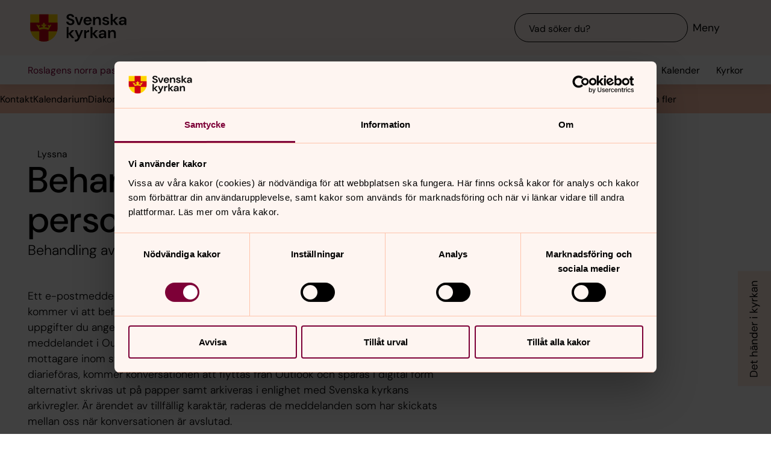

--- FILE ---
content_type: text/html; charset=utf-8
request_url: https://www.svenskakyrkan.se/roslagensnorrapastorat/information-med-anledning-av-dataskyddsforordningen-gdpr
body_size: 56109
content:
<!DOCTYPE html>
<html lang="sv">
<head><base id="CS_GlobalBaseTag" href="/default.aspx?id=2497718" target="_self" /><meta http-equiv="CONTENT-TYPE" content="text/html; charset=utf-8" /><script type="text/javascript">
//<![CDATA[
var Lang="sv/";var AdminURL="https://www.svenskakyrkan.se/cs/";var SiteURL="https://www.svenskakyrkan.se/";var ConnectionID=13119;var DocumentId=2497718;var EditId=0;var PresentationTemplateId=0;var RefId=0;var CS_QueryStringPrefix="id";var IsInCsEdit=false;
//]]>
</script><script id="CS_GlobalJavaScript" type="text/javascript" src="~js/global.async.min.js"></script><meta name="identifier" content="2497718" /><meta name="Title" content="Behandling av personuppgifter" /><meta name="Date" content="2025-05-28 08:21:06" /><title>
	Behandling av personuppgifter - Roslagens norra pastorat
</title><meta name="viewport" content="width=device-width, initial-scale=1" /><meta http-equiv="x-ua-compatible" content="ie=edge" />
		<meta name="language" content="sv" />
		<meta name="description" content="Behandling av e-post" />
		<meta name="webId" content="1554367">
		<meta name="webName" content="Roslagens norra pastorat">
		<link rel="canonical" href="https://www.svenskakyrkan.se/roslagensnorrapastorat/information-med-anledning-av-dataskyddsforordningen-gdpr" />
<meta name="twitter:card" content="summary_large_image" />
<meta name="twitter:site" content="@svenskakyrkan" />
<meta name="twitter:image" content="https://www.svenskakyrkan.se/bilder/kyrkan_skold.png?doprocessing=1&w=800" />
<meta property="og:url" content="https://www.svenskakyrkan.se/roslagensnorrapastorat/information-med-anledning-av-dataskyddsforordningen-gdpr" />
<meta property="og:type" content="website" />
<meta property="og:title" content="Behandling av personuppgifter" />
<meta property="og:description" content="Behandling av e-post" />
<meta property="og:image:secure_url" content="https://www.svenskakyrkan.se/bilder/kyrkan_skold.png?doprocessing=1&w=800" />
<meta property="og:image" content="https://www.svenskakyrkan.se/bilder/kyrkan_skold.png?doprocessing=1&w=800" />
	<!-- Styles -->
	<link href="/assets/presentation/verktygsladan/main.css?v=2.11.3" rel="stylesheet"/>

		
		<script src="/webapi/api-v2/webcontext.js?webid=1554367"></script>
		<script src="/webapi/api-v2/websettings.js?v=2.11.3"></script>
        
<!-- Matomo Tag Manager -->
<script type="text/plain" data-cookieconsent="statistics">
    var _mtm = window._mtm = window._mtm || [];
    _mtm.push({ 'mtm.startTime': (new Date().getTime()), 'event': 'mtm.Start' });
    (function () {
        var d = document, g = d.createElement('script'), s = d.getElementsByTagName('script')[0];
        g.async = true; g.src = 'https://tracker.svenska-kyrkan.open-analytics.se/js/container_hbw0LwF3.js'; s.parentNode.insertBefore(g, s);
    })();
</script>
<!-- End Matomo Tag Manager -->

	<!-- Favicons -->
	
<link rel="icon" href="/assets/presentation/verktygsladan/assets/favicons/favicon.svg?v=2.11.3" type="image/svg+xml">
<link rel="apple-touch-icon" sizes="180x180" href="/assets/presentation/verktygsladan/assets/favicons/apple-touch-icon.png?v=2.11.3">
<link rel="icon" type="image/png" sizes="32x32" href="/assets/presentation/verktygsladan/assets/favicons/favicon-32x32.png?v=2.11.3">
<link rel="icon" type="image/png" sizes="16x16" href="/assets/presentation/verktygsladan/assets/favicons/favicon-16x16.png?v=2.11.3">
<link rel="mask-icon" href="/assets/presentation/verktygsladan/assets/favicons/safari-pinned-tab.svg?v=2.11.3" color="#7d0037">
<link rel="manifest" href="/assets/presentation/verktygsladan/assets/favicons/site.webmanifest?v=2.11.3" />
<link rel="shortcut icon" href="/assets/presentation/verktygsladan/assets/favicons/favicon.ico?v=2.11.3"><meta name="msapplication-TileColor" content="#7d0037" /><meta name="theme-color" content="#7d0037" />
	<!-- Script -->
	<!--AI-->
<script type="text/plain" data-cookieconsent="necessary">
    !(function (cfg) { var k, x, D, E, L, C, b, U, O, A, e, t = "track", n = "TrackPage", i = "TrackEvent", I = [t + "Event", t + "Exception", t + "PageView", t + "PageViewPerformance", "addTelemetryInitializer", t + "Trace", t + "DependencyData", t + "Metric", "start" + n, "stop" + n, "start" + i, "stop" + i, "setAuthenticatedUserContext", "clearAuthenticatedUserContext", "flush"]; function a() { cfg.onInit && cfg.onInit(e) } k = window, x = document, D = k.location, E = "script", L = "ingestionendpoint", C = "disableExceptionTracking", b = "crossOrigin", U = "POST", O = cfg.pn || "aiPolicy", t = "appInsightsSDK", A = cfg.name || "appInsights", (cfg.name || k[t]) && (k[t] = A), e = k[A] || function (u) { var n = u.url || cfg.src, s = !1, p = !1, l = { initialize: !0, queue: [], sv: "9", config: u, version: 2, extensions: void 0 }; function d(e) { var t, n, i, a, r, o, c, s; !0 !== cfg.dle && (o = (t = function () { var e, t = {}, n = u.connectionString; if ("string" == typeof n && n) for (var i = n.split(";"), a = 0; a < i.length; a++) { var r = i[a].split("="); 2 === r.length && (t[r[0].toLowerCase()] = r[1]) } return t[L] || (e = (n = t.endpointsuffix) ? t.location : null, t[L] = "https://" + (e ? e + "." : "") + "dc." + (n || "services.visualstudio.com")), t }()).instrumentationkey || u.instrumentationKey || "", t = (t = (t = t[L]) && "/" === t.slice(-1) ? t.slice(0, -1) : t) ? t + "/v2/track" : u.endpointUrl, t = u.userOverrideEndpointUrl || t, (n = []).push((i = "SDK LOAD Failure: Failed to load Application Insights SDK script (See stack for details)", a = e, c = t, (s = (r = f(o, "Exception")).data).baseType = "ExceptionData", s.baseData.exceptions = [{ typeName: "SDKLoadFailed", message: i.replace(/\./g, "-"), hasFullStack: !1, stack: i + "\nSnippet failed to load [" + a + "] -- Telemetry is disabled\nHelp Link: https://go.microsoft.com/fwlink/?linkid=2128109\nHost: " + (D && D.pathname || "_unknown_") + "\nEndpoint: " + c, parsedStack: [] }], r)), n.push((s = e, i = t, (c = (a = f(o, "Message")).data).baseType = "MessageData", (r = c.baseData).message = 'AI (Internal): 99 message:"' + ("SDK LOAD Failure: Failed to load Application Insights SDK script (See stack for details) (" + s + ")").replace(/\"/g, "") + '"', r.properties = { endpoint: i }, a)), e = n, o = t, JSON && ((c = k.fetch) && !cfg.useXhr ? c(o, { method: U, body: JSON.stringify(e), mode: "cors" }) : XMLHttpRequest && ((s = new XMLHttpRequest).open(U, o), s.setRequestHeader("Content-type", "application/json"), s.send(JSON.stringify(e))))) } function f(e, t) { return e = e, t = t, i = l.sv, a = l.version, r = D, (o = {})["ai.device." + "id"] = "browser", o["ai.device.type"] = "Browser", o["ai.operation.name"] = r && r.pathname || "_unknown_", o["ai.internal.sdkVersion"] = "javascript:snippet_" + (i || a), { time: (r = new Date).getUTCFullYear() + "-" + n(1 + r.getUTCMonth()) + "-" + n(r.getUTCDate()) + "T" + n(r.getUTCHours()) + ":" + n(r.getUTCMinutes()) + ":" + n(r.getUTCSeconds()) + "." + (r.getUTCMilliseconds() / 1e3).toFixed(3).slice(2, 5) + "Z", iKey: e, name: "Microsoft.ApplicationInsights." + e.replace(/-/g, "") + "." + t, sampleRate: 100, tags: o, data: { baseData: { ver: 2 } }, ver: undefined, seq: "1", aiDataContract: undefined }; function n(e) { e = "" + e; return 1 === e.length ? "0" + e : e } var i, a, r, o } var i, a, t, r, g = -1, h = 0, m = ["js.monitor.azure.com", "js.cdn.applicationinsights.io", "js.cdn.monitor.azure.com", "js0.cdn.applicationinsights.io", "js0.cdn.monitor.azure.com", "js2.cdn.applicationinsights.io", "js2.cdn.monitor.azure.com", "az416426.vo.msecnd.net"], o = function () { return c(n, null) }; function c(t, r) { if ((n = navigator) && (~(n = (n.userAgent || "").toLowerCase()).indexOf("msie") || ~n.indexOf("trident/")) && ~t.indexOf("ai.3") && (t = t.replace(/(\/)(ai\.3\.)([^\d]*)$/, function (e, t, n) { return t + "ai.2" + n })), !1 !== cfg.cr) for (var e = 0; e < m.length; e++)if (0 < t.indexOf(m[e])) { g = e; break } var n, o = function (e) { var a; l.queue = [], p || (0 <= g && h + 1 < m.length ? (a = (g + h + 1) % m.length, i(t.replace(/^(.*\/\/)([\w\.]*)(\/.*)$/, function (e, t, n, i) { return t + m[a] + i })), h += 1) : (s = p = !0, d(t))) }, c = function (e, t) { p || setTimeout(function () { t && !l.core && o() }, 500), s = !1 }, i = function (e) { var n, i = x.createElement(E), e = (cfg.pl ? cfg.ttp && cfg.ttp.createScript ? i.src = cfg.ttp.createScriptURL(e) : i.src = (null == (n = window.trustedTypes) ? void 0 : n.createPolicy(O, { createScriptURL: function (e) { try { var t = new URL(e); if (t.host && "js.monitor.azure.com" === t.host) return e; a(e) } catch (n) { a(e) } } })).createScriptURL(e) : i.src = e, cfg.nt && i.setAttribute("nonce", cfg.nt), r && (i.integrity = r), i.setAttribute("data-ai-name", A), cfg[b]); function a(e) { d("AI policy blocked URL: " + e) } return !e && "" !== e || "undefined" == i[b] || (i[b] = e), i.onload = c, i.onerror = o, i.onreadystatechange = function (e, t) { "loaded" !== i.readyState && "complete" !== i.readyState || c(0, t) }, cfg.ld && cfg.ld < 0 ? x.getElementsByTagName("head")[0].appendChild(i) : setTimeout(function () { x.getElementsByTagName(E)[0].parentNode.appendChild(i) }, cfg.ld || 0), i }; i(t) } cfg.sri && (i = n.match(/^((http[s]?:\/\/.*\/)\w+(\.\d+){1,5})\.(([\w]+\.){0,2}js)$/)) && 6 === i.length ? (T = "".concat(i[1], ".integrity.json"), a = "@".concat(i[4]), S = window.fetch, t = function (e) { if (!e.ext || !e.ext[a] || !e.ext[a].file) throw Error("Error Loading JSON response"); var t = e.ext[a].integrity || null; c(n = i[2] + e.ext[a].file, t) }, S && !cfg.useXhr ? S(T, { method: "GET", mode: "cors" }).then(function (e) { return e.json()["catch"](function () { return {} }) }).then(t)["catch"](o) : XMLHttpRequest && ((r = new XMLHttpRequest).open("GET", T), r.onreadystatechange = function () { if (r.readyState === XMLHttpRequest.DONE) if (200 === r.status) try { t(JSON.parse(r.responseText)) } catch (e) { o() } else o() }, r.send())) : n && o(); try { l.cookie = x.cookie } catch (w) { } function e(e) { for (; e.length;)!function (t) { l[t] = function () { var e = arguments; s || l.queue.push(function () { l[t].apply(l, e) }) } }(e.pop()) } e(I); var v, y, S = !(l.SeverityLevel = { Verbose: 0, Information: 1, Warning: 2, Error: 3, Critical: 4 }), T = (u.extensionConfig || {}).ApplicationInsightsAnalytics || {}; return (S = !0 !== u[C] && !0 !== T[C] || S) && (e(["_" + (v = "onerror")]), y = k[v], k[v] = function (e, t, n, i, a) { var r = y && y(e, t, n, i, a); return !0 !== r && l["_" + v]({ message: e, url: t, lineNumber: n, columnNumber: i, error: a, evt: k.event }), r }, u.autoExceptionInstrumented = !0), l }(cfg.cfg), (k[A] = e).queue && 0 === e.queue.length ? (e.queue.push(a), e.trackPageView({})) : a(); })({
        src: "https://js.monitor.azure.com/scripts/b/ai.3.gbl.min.js",
        crossOrigin: "anonymous",
        onInit: function (sdk) { sdk.addTelemetryInitializer(function (envelope) { envelope.tags["ai.cloud.roleInstance"] = "www"; }); },
        cfg: { 
            connectionString: "InstrumentationKey=0642649c-35de-4cde-a898-308ae4c43d20;IngestionEndpoint=https://westeurope-3.in.applicationinsights.azure.com/;LiveEndpoint=https://westeurope.livediagnostics.monitor.azure.com/;ApplicationId=6d8f6e2e-9bc0-4573-a689-a2cce0134f89"
        }
    });
</script><script id="Cookiebot" src="/cb/uc.js" data-culture="SV" data-cbid="d75c920b-b4d0-4060-bb69-5aacc9a30939" data-blockingmode="auto" type="text/javascript"></script><meta name="GENERATOR" content="Content Studio Enterprise Edition 5.7.5017.21903 2025-07-29" /></head>
<body 
class='layout--article layout--local has-calendar-sidepanel ' theme="se-1-a">
	
	<nav aria-label="Navigation genvägar">
	    <svk-skip-to-content anchor="innehall" class="label-100">
		Till innehållet
	    </svk-skip-to-content>
	    <svk-skip-to-content anchor="undermeny" class="label-100">
		Till undermeny
	    </svk-skip-to-content>
	</nav>
	<header class='c-header has-subnav'>
    <div class="header__main">
        <div class="header__main-container">
            <a href='roslagensnorrapastorat' class="header__main-logo" aria-label="Svenska kyrkan">
                <span class="screen-reader">Svenska kyrkan</span>
                <svg width="168" height="48" viewBox="0 0 168 48" fill="none" xmlns="http://www.w3.org/2000/svg">
					<title>Svenska kyrkan</title>
					<path d="M48.0197 24.34V0.679993H0.719727V24.34C0.719727 37.44 11.2797 48 24.3797 48C37.4797 48 48.0397 37.44 48.0397 24.34H48.0197Z" fill="#FFD200"/>
					<path d="M32.2597 15.2V0.679993H16.4997V15.2H0.719727V24.34C0.719727 26.4 0.979727 28.38 1.47973 30.28H16.4997V46.64C18.9597 47.5 21.6197 47.98 24.3797 47.98C27.1397 47.98 29.7997 47.5 32.2597 46.64V30.28H47.2797C47.7597 28.38 48.0397 26.38 48.0397 24.34V15.2H32.2597Z" fill="#CD0014"/>
					<path d="M34.1993 20.54C33.2793 19.14 31.5193 19.04 30.6593 20.32C32.3593 21.22 32.7593 22.98 32.2593 24.28C30.5393 23.66 28.3993 23.26 26.1393 23.12C26.1993 21.28 27.6993 20.06 29.2193 20.02C29.0593 18.5 27.0593 18.04 25.8993 18.98C26.7793 16.7 24.3793 15.2 24.3793 15.2C24.3793 15.2 21.9793 16.7 22.8593 18.98C21.6993 18.04 19.6993 18.5 19.5393 20.02C21.0393 20.06 22.5393 21.26 22.6193 23.12C20.3393 23.26 18.2193 23.66 16.4993 24.28C15.9993 22.98 16.3993 21.22 18.0993 20.32C17.2393 19.04 15.4793 19.14 14.5593 20.54C14.0393 18.28 11.2793 18.68 11.2793 18.68L16.5193 27.76C18.2593 26.88 21.1793 26.32 24.3993 26.32C27.6193 26.32 30.5393 26.86 32.2793 27.76L37.5193 18.68C37.5193 18.68 34.7393 18.28 34.2393 20.54H34.1993Z" fill="#FFD200"/>
					<path d="M67.1598 41.98V34.74L72.9398 41.98H77.2198L70.8798 34.34L76.8798 28.24H72.8198L67.1598 34V22.78H63.7998V41.98H67.1598Z" fill="#000000" />
					<path d="M77.8994 44.7401V48.0001C82.5394 47.9801 84.3994 46.7801 86.4394 42.0001L92.2994 28.2401H88.7994L85.1194 37.5001L81.4594 28.2401H77.9194L83.3594 41.0201L82.8794 42.1401C81.9994 44.2001 80.4594 44.7401 78.5394 44.7401H77.9194H77.8994Z" fill="#000000" />
					<path d="M97.4596 41.98V35.56C97.4596 32.16 99.7396 31.62 102 31.62H102.88V27.9C100.62 27.9 98.6596 29.08 97.4196 31.08V28.24H94.0996V41.98H97.4796H97.4596Z" fill="#000000" />
					<path d="M108.5 41.98V34.74L114.28 41.98H118.56L112.22 34.34L118.22 28.24H114.16L108.5 34V22.78H105.12V41.98H108.5Z" fill="#000000" />
					<path d="M125.26 39.72C123.9 39.72 122.9 39.08 122.9 37.88C122.9 36.86 123.78 35.96 125.68 35.96H129C128.7 38.08 127.42 39.7 125.26 39.7V39.72ZM124.44 42.32C126.74 42.32 128.12 41.26 129.14 39.44V41.98H132.32V33.5C132.32 29.86 129.98 27.9 126.02 27.9C122.5 27.9 120.02 29.82 119.66 32.66H122.96C123.32 31.3 124.54 30.6 126 30.6C127.64 30.6 129.1 31.48 129.1 33.5V33.96H125.3C121.24 33.96 119.34 35.62 119.34 38.22C119.34 40.62 121.02 42.34 124.46 42.34L124.44 42.32Z" fill="#000000" />
					<path d="M139 41.98V34.88C139 32.32 140.54 30.72 142.58 30.72C144.74 30.72 145.7 32.12 145.7 34.54V41.98H149.08V34.2C149.08 30 147.16 27.9 143.74 27.9C141.54 27.9 139.92 28.88 138.86 30.86V28.24H135.62V41.98H139Z" fill="#000000" />
					<path d="M70.4596 19.54C74.8596 19.54 77.3196 17 77.3196 13.94C77.3196 10.62 74.4196 9.43997 71.7396 8.47997L69.6796 7.73997C68.0996 7.17997 67.1997 6.41997 67.1997 5.29997C67.1997 4.05997 68.4396 3.03997 70.0996 3.03997C71.7596 3.03997 72.9196 4.07997 73.1396 5.45997H76.7997C76.4997 2.33997 73.9797 0.219971 70.1197 0.219971C66.2597 0.219971 63.6396 2.33997 63.6396 5.53997C63.6396 7.93997 65.0997 9.45997 68.6997 10.7L70.7197 11.4C72.0197 11.86 73.6796 12.56 73.6796 14.24C73.6796 15.76 72.2797 16.72 70.4397 16.72C68.2197 16.72 66.8997 15.36 66.7197 13.56H63.1396C63.3396 17.36 66.3197 19.52 70.3997 19.52L70.4596 19.54Z" fill="#000000" />
					<path d="M87.1594 19.2L92.3194 5.46002H88.7594L85.0994 16.24L81.4394 5.46002H77.8994L83.0194 19.2H87.1594Z" fill="#000000" />
					<path d="M113.06 19.2V12.1C113.06 9.54 114.6 7.94 116.64 7.94C118.8 7.94 119.76 9.33999 119.76 11.76V19.2H123.14V11.42C123.14 7.22 121.22 5.12 117.8 5.12C115.6 5.12 113.98 6.1 112.92 8.07999V5.46H109.68V19.2H113.06Z" fill="#000000" />
					<path d="M143.44 19.2V11.96L149.22 19.2H153.5L147.16 11.58L153.16 5.46H149.1L143.44 11.24V0H140.06V19.2H143.44Z" fill="#000000" />
					<path d="M160.199 16.96C158.839 16.96 157.839 16.32 157.839 15.12C157.839 14.1 158.719 13.2 160.619 13.2H163.939C163.639 15.32 162.359 16.94 160.199 16.94V16.96ZM159.379 19.54C161.679 19.54 163.059 18.48 164.079 16.66V19.2H167.259V10.72C167.259 7.08 164.919 5.12 160.959 5.12C157.439 5.12 154.959 7.04 154.599 9.88H157.899C158.259 8.52 159.479 7.82 160.939 7.82C162.579 7.82 164.039 8.7 164.039 10.72V11.18H160.239C156.179 11.18 154.279 12.84 154.279 15.44C154.279 17.84 155.959 19.56 159.399 19.56L159.379 19.54Z" fill="#000000" />
					<path d="M96.5001 11.06C96.8601 8.92 98.3801 7.82 100.24 7.82C102.1 7.82 103.68 9.12 103.68 11.06H96.5001ZM100.14 19.54C103.44 19.54 105.72 17.86 106.7 15.04H103.26C102.66 16.08 101.66 16.82 100.2 16.82C98.1401 16.82 96.6001 15.38 96.4601 13.1H107.08C107.1 12.76 107.14 12.2 107.14 11.8C107.14 7.92 104.36 5.12 100.22 5.12C96.0801 5.12 93.1201 8.08 93.1201 12.38C93.1201 16.68 95.8601 19.54 100.16 19.54H100.14Z" fill="#000000" />
					<path d="M131.919 19.54C135.579 19.54 137.579 17.68 137.579 15.06C137.579 12.18 135.139 11.56 132.319 10.94C131.339 10.72 129.219 10.3 129.219 9.13998C129.219 8.43998 129.999 7.67998 131.519 7.67998C132.759 7.67998 133.579 8.17998 133.879 9.21998H137.059C136.599 6.61998 134.659 5.09998 131.459 5.09998C127.919 5.09998 125.939 6.93998 125.939 9.29998C125.939 11.94 128.359 12.66 131.099 13.3C133.019 13.76 134.199 13.98 134.199 15.18C134.199 16.14 133.499 16.96 131.859 16.96C130.219 16.96 129.179 16.08 128.839 14.98H125.439C125.899 17.72 128.319 19.52 131.919 19.52V19.54Z" fill="#000000" />
				</svg>
            </a>
			<div class="header__main-navigation">
                <svk-search-input>
                    <form class="search-input__form" name="Sök">
                        <svk-input-search
                            class="input-search--rounded input-search--transparent"
                            placeholder="Vad söker du?"
                            type="search"
                            submit-button="true"
                            name="text"></svk-input-search>
                    </form>
                    <button class="search-input__button-mobile">
                        <svk-icon name="search-75"></svk-icon>
                        <span class="search-button__label">Sök</span>
                    </button>
                </svk-search-input>
                <button class="navigation-button" aria-haspopup="true" aria-expanded="false" aria-label="Meny">
                    <svk-icon name="menu-75"></svk-icon>
                    <span class="navigation-button__text">Meny</span>
                </button>
            </div>
        </div>
		<svk-navigation-main>
	<div class="navigation-main__backdrop"></div>
	<nav class="navigation-main__nav" id="meny" aria-label="Meny">
		<div class="nav__mobile">
			
				<a href="/kalender?type=owner&amp;id=20120,7398,20109,20128&amp;locationName=Roslagens+norra+pastorat&amp;webid=1554367" class="svk-button button--secondary">
					<svk-icon name="calendar"></svk-icon>
					Kalender
				</a>
			
				<a href="/platser" class="svk-button button--secondary">
					<svk-icon name="location"></svk-icon>
					Kyrkor
				</a>
			
		</div>
		<ul class="list--none nav__list">
			
						<li>
	<div>
		<a href="roslagensnorrapastorat/kontakt"  >Kontakt</a>
		
	</div>
	
</li>
					
						<li>
	<div>
		<a href="roslagensnorrapastorat/kalendarium"  >Kalendarium</a>
		
	</div>
	
</li>
					
						<li>
	<div>
		<a href="roslagensnorrapastorat/diakoni"  >Diakoni - st&#246;d, tr&#246;st och samtal</a>
		<button aria-expanded="false" aria-label="Öppna Diakoni - stöd, tröst och samtal" aria-controls="svk-navigation-menu-0-2">
				<svk-icon name="arrow-down"></svk-icon>
			</button>
	</div>
	
	<ul id="svk-navigation-menu-0-2">
		
					
					<li>
	<div>
		<a href="roslagensnorrapastorat/hembesok"  >Hembes&#246;k eller telefonsamtal</a>
		
	</div>
	
</li>
				
					<li>
	<div>
		<a href="roslagensnorrapastorat/sorgegrupp"  >Sorgegrupp</a>
		
	</div>
	
</li>
				
					<li>
	<div>
		<a href="roslagensnorrapastorat/sjukhuskyrkan"  >Sjukhuskyrkan</a>
		
	</div>
	
</li>
				
				
	</ul>
	
</li>
					
						<li>
	<div>
		<a href="roslagensnorrapastorat/musik-konserter-och-korer"  >Musik, konserter och k&#246;rer</a>
		<button aria-expanded="false" aria-label="Öppna Musik, konserter och körer" aria-controls="svk-navigation-menu-0-3">
				<svk-icon name="arrow-down"></svk-icon>
			</button>
	</div>
	
	<ul id="svk-navigation-menu-0-3">
		
					
					<li>
	<div>
		<a href="roslagensnorrapastorat/musik"  >Sjung i k&#246;r </a>
		
	</div>
	
</li>
				
				
	</ul>
	
</li>
					
						<li>
	<div>
		<a href="roslagensnorrapastorat/kyrkogard"  >Kyrkog&#229;rdar</a>
		<button aria-expanded="false" aria-label="Öppna Kyrkogårdar" aria-controls="svk-navigation-menu-0-4">
				<svk-icon name="arrow-down"></svk-icon>
			</button>
	</div>
	
	<ul id="svk-navigation-menu-0-4">
		
					
					<li>
	<div>
		<a href="roslagensnorrapastorat/gravkartor"  >Gravkartor</a>
		
	</div>
	
</li>
				
					<li>
	<div>
		<a href="roslagensnorrapastorat/gravskotsel"  >Gravsk&#246;tsel</a>
		
	</div>
	
</li>
				
					<li>
	<div>
		<a href="roslagensnorrapastorat/gravratt"  >Gravr&#228;ttsinnehavare</a>
		
	</div>
	
</li>
				
					<li>
	<div>
		<a href="roslagensnorrapastorat/gravtyper"  >Gravtyper</a>
		
	</div>
	
</li>
				
					<li>
	<div>
		<a href="roslagensnorrapastorat/laneurna-i-ek-"  >L&#229;neurna i ek </a>
		
	</div>
	
</li>
				
					<li>
	<div>
		<a href="roslagensnorrapastorat/begravningsavgifter-och-regler"  >Begravningsavgifter och regler</a>
		
	</div>
	
</li>
				
					<li>
	<div>
		<a href="roslagensnorrapastorat/vanliga-fragor-och-svar-vid-begravning"  >Vanliga fr&#229;gor och svar vid begravning</a>
		
	</div>
	
</li>
				
				
	</ul>
	
</li>
					
						<li>
	<div>
		<a href="roslagensnorrapastorat/dop-konfa-vigsel-begravning"  >Dop I Konfirmation I Vigsel I Begravning</a>
		<button aria-expanded="false" aria-label="Öppna Dop I Konfirmation I Vigsel I Begravning" aria-controls="svk-navigation-menu-0-5">
				<svk-icon name="arrow-down"></svk-icon>
			</button>
	</div>
	
	<ul id="svk-navigation-menu-0-5">
		
					
					<li>
	<div>
		<a href="roslagensnorrapastorat/dopet"  >Dopet</a>
		
	</div>
	
</li>
				
					<li>
	<div>
		<a href="roslagensnorrapastorat/vigsel"  >Vigsel</a>
		
	</div>
	
</li>
				
					<li>
	<div>
		<a href="roslagensnorrapastorat/konfirmation"  >Konfirmation</a>
		<button aria-expanded="false" aria-label="Öppna Konfirmation" aria-controls="svk-navigation-menu-0-5-2">
				<svk-icon name="arrow-down"></svk-icon>
			</button>
	</div>
	
	<ul id="svk-navigation-menu-0-5-2">
		
					
					<li>
	<div>
		<a href="roslagensnorrapastorat/snart-dags-att-anmala-sig-till-konfirmation"  >Anm&#228;lan till konfirmation</a>
		
	</div>
	
</li>
				
					<li>
	<div>
		<a href="roslagensnorrapastorat/roster-om-konfirmation-"  >R&#246;ster om Konfirmation </a>
		
	</div>
	
</li>
				
				
	</ul>
	
</li>
				
					<li>
	<div>
		<a href="roslagensnorrapastorat/begravning-i-svenska-kyrkan"  >Begravning i Svenska kyrkan</a>
		
	</div>
	
</li>
				
				
	</ul>
	
</li>
					
						<li>
	<div>
		<a href="roslagensnorrapastorat/engagera-dig"  >Kom och var med!</a>
		<button aria-expanded="false" aria-label="Öppna Kom och var med!" aria-controls="svk-navigation-menu-0-6">
				<svk-icon name="arrow-down"></svk-icon>
			</button>
	</div>
	
	<ul id="svk-navigation-menu-0-6">
		
					
					<li>
	<div>
		<a href="roslagensnorrapastorat/barn-och-familj"  >Barn-, familj- och ungdomsverksamhet v&#229;rterminen 2026</a>
		<button aria-expanded="false" aria-label="Öppna Barn-, familj- och ungdomsverksamhet vårterminen 2026" aria-controls="svk-navigation-menu-0-6-0">
				<svk-icon name="arrow-down"></svk-icon>
			</button>
	</div>
	
	<ul id="svk-navigation-menu-0-6-0">
		
					
					<li>
	<div>
		<a href="roslagensnorrapastorat/skuff"  >Svenska kyrkans unga </a>
		
	</div>
	
</li>
				
				
	</ul>
	
</li>
				
					<li>
	<div>
		<a href="roslagensnorrapastorat/sopplunch"  >Sopplunch</a>
		
	</div>
	
</li>
				
					<li>
	<div>
		<a href="roslagensnorrapastorat/lunchkonsert"  >Lunchkonsert </a>
		
	</div>
	
</li>
				
					<li>
	<div>
		<a href="roslagensnorrapastorat/kyrkans-vanner1"  >Kyrkans v&#228;nner/&#214;regrunds omst&#228;llningsakademi </a>
		
	</div>
	
</li>
				
					<li>
	<div>
		<a href="roslagensnorrapastorat/yoga-och-qigong---med-kristen-ram"  >Yoga och Qigong - med kristen ram</a>
		
	</div>
	
</li>
				
					<li>
	<div>
		<a href="roslagensnorrapastorat/sprakcafe"  >Spr&#229;kcaf&#233; </a>
		
	</div>
	
</li>
				
					<li>
	<div>
		<a href="roslagensnorrapastorat/dagledigtraffar"  >Tr&#228;ffar f&#246;r daglediga</a>
		
	</div>
	
</li>
				
					<li>
	<div>
		<a href="roslagensnorrapastorat/stickcafe"  >Handarbetscaf&#233;er </a>
		
	</div>
	
</li>
				
					<li>
	<div>
		<a href="roslagensnorrapastorat/pilgrim"  >Pilgrim</a>
		<button aria-expanded="false" aria-label="Öppna Pilgrim" aria-controls="svk-navigation-menu-0-6-8">
				<svk-icon name="arrow-down"></svk-icon>
			</button>
	</div>
	
	<ul id="svk-navigation-menu-0-6-8">
		
					
					<li>
	<div>
		<a href="roslagensnorrapastorat/pilgrimsvandra-pa-egen-hand"  >Pilgrimsvandra p&#229; egen hand</a>
		
	</div>
	
</li>
				
					<li>
	<div>
		<a href="roslagensnorrapastorat/birgittagarden-harg"  >V&#228;lkommen till Birgittag&#229;rden vid Hargs kyrka</a>
		
	</div>
	
</li>
				
					<li>
	<div>
		<a href="roslagensnorrapastorat/martinsleden--fran-graso-till-uppsala"  >Martinleden</a>
		
	</div>
	
</li>
				
					<li>
	<div>
		<a href="roslagensnorrapastorat/vikingaleden"  >Vikingaleden</a>
		
	</div>
	
</li>
				
				
	</ul>
	
</li>
				
				
	</ul>
	
</li>
					
						<li>
	<div>
		<a href="roslagensnorrapastorat/kyrkor"  >Kyrkor | Kapell | Byggnader</a>
		<button aria-expanded="false" aria-label="Öppna Kyrkor | Kapell | Byggnader" aria-controls="svk-navigation-menu-0-7">
				<svk-icon name="arrow-down"></svk-icon>
			</button>
	</div>
	
	<ul id="svk-navigation-menu-0-7">
		
					
					<li>
	<div>
		<a href="roslagensnorrapastorat/borstils-kyrka"  >B&#246;rstils kyrka</a>
		
	</div>
	
</li>
				
					<li>
	<div>
		<a href="roslagensnorrapastorat/forsmarks-kyrka"  >Forsmarks kyrka</a>
		
	</div>
	
</li>
				
					<li>
	<div>
		<a href="roslagensnorrapastorat/graso-kyrka"  >Gr&#228;s&#246; kyrka</a>
		
	</div>
	
</li>
				
					<li>
	<div>
		<a href="roslagensnorrapastorat/hargs-kyrka"  >Hargs Kyrka</a>
		
	</div>
	
</li>
				
					<li>
	<div>
		<a href="roslagensnorrapastorat/valo-kyrka"  >Val&#246; kyrka</a>
		
	</div>
	
</li>
				
					<li>
	<div>
		<a href="roslagensnorrapastorat/oregrunds-kyrka"  >&#214;regrunds kyrka</a>
		
	</div>
	
</li>
				
					<li>
	<div>
		<a href="roslagensnorrapastorat/osthammars-kyrka"  >&#214;sthammars kyrka</a>
		
	</div>
	
</li>
				
					<li>
	<div>
		<a href="roslagensnorrapastorat/forsamlingens-kapell"  >Pastoratets kapell</a>
		
	</div>
	
</li>
				
					<li>
	<div>
		<a href="roslagensnorrapastorat/pastoratets-forsamlingshem"  >Pastoratets f&#246;rsamlingshem</a>
		
	</div>
	
</li>
				
					<li>
	<div>
		<a href="roslagensnorrapastorat/frosakers-forsamlings-orglar"  >Pastoratets orglar</a>
		
	</div>
	
</li>
				
				
	</ul>
	
</li>
					
						<li>
	<div>
		<a href="roslagensnorrapastorat/om-pastoratet"  >Om pastoratet</a>
		<button aria-expanded="false" aria-label="Öppna Om pastoratet" aria-controls="svk-navigation-menu-0-8">
				<svk-icon name="arrow-down"></svk-icon>
			</button>
	</div>
	
	<ul id="svk-navigation-menu-0-8">
		
					
					<li>
	<div>
		<a href="roslagensnorrapastorat/organisation"  >Organisation</a>
		
	</div>
	
</li>
				
					<li>
	<div>
		<a href="roslagensnorrapastorat/internationellt-arbete"  >Internationellt arbete</a>
		<button aria-expanded="false" aria-label="Öppna Internationellt arbete" aria-controls="svk-navigation-menu-0-8-1">
				<svk-icon name="arrow-down"></svk-icon>
			</button>
	</div>
	
	<ul id="svk-navigation-menu-0-8-1">
		
					
					<li>
	<div>
		<a href="roslagensnorrapastorat/internationellt-arbete-och-act-svenska-kyrkan"  >ACT Svenska kyrkan</a>
		
	</div>
	
</li>
				
					<li>
	<div>
		<a href="roslagensnorrapastorat/internationella-gruppen"  >Internationella gruppen</a>
		
	</div>
	
</li>
				
					<li>
	<div>
		<a href="roslagensnorrapastorat/vanforsamling-masvingo"  >V&#228;nf&#246;rsamling Masvingo</a>
		
	</div>
	
</li>
				
				
	</ul>
	
</li>
				
					<li>
	<div>
		<a href="roslagensnorrapastorat/forsamlingsblad"  > Pastoratsblad</a>
		
	</div>
	
</li>
				
					<li>
	<div>
		<a href="roslagensnorrapastorat/upplands-norra-kontrakt"  >Upplands norra kontrakt</a>
		
	</div>
	
</li>
				
					<li>
	<div>
		<a href="roslagensnorrapastorat/lediga-tjanster"  >Lediga tj&#228;nster</a>
		
	</div>
	
</li>
				
					<li>
	<div>
		<a href="roslagensnorrapastorat/sara-j-grip-kontraktsprost"  >Sara J Grip kontraktsprost </a>
		
	</div>
	
</li>
				
					<li>
	<div>
		<a href="roslagensnorrapastorat/arsredovisning-och-revisionsberattelse"  >&#197;rsredovisning och revisionsber&#228;ttelse </a>
		
	</div>
	
</li>
				
					<li>
	<div>
		<a href="roslagensnorrapastorat/miljoarbetet-i-roslagens-norra-pastorat"  >Milj&#246;arbetet i Roslagens norra pastorat</a>
		
	</div>
	
</li>
				
				
	</ul>
	
</li>
					
		</ul>
		<div class="navigation-main__footer">
			
				<a href="roslagensnorrapastorat" class="svk-link">Tillbaka till startsidan</a>
			
			<a href="/" class="svk-link">Svenska kyrkans startsida</a>
		</div>
	</nav>
</svk-navigation-main>
        
    </div>
	<div class="header__sub">
		<div class="sub__breadcrumbs">
			<svk-breadcrumbs>
    <nav class="breadcrumbs" aria-label="breadcrumb">
		<div class="breadcrumbs__list-container">
            
                        <ol class="breadcrumbs__list list--none">
                            
                        
                            <li class='breadcrumbs__item breadcrumbs__item--home'>
                                <a href='roslagensnorrapastorat' class="label-75 item__text">
                                    <span>Roslagens norra pastorat</span>
                                </a>
                            </li>
                        
                        
                    
                        
                        
                            <li class="breadcrumbs__item" aria-current="page">
                                <span class="label-75 item__text">
                                    Behandling av personuppgifter
                                </span>
                            </li>
                        
                    
                        </ol>
                    
        </div>
    </nav>
</svk-breadcrumbs>
		</div>
		<nav class="sub__links">
			
				<a href="/kalender?type=owner&amp;id=20120,7398,20109,20128&amp;locationName=Roslagens+norra+pastorat&amp;webid=1554367" class="svk-link link--secondary link--icon label-75">
					<svk-icon name="calendar"></svk-icon>
					Kalender
				</a>
			
				<a href="/platser" class="svk-link link--secondary link--icon label-75">
					<svk-icon name="location"></svk-icon>
					Kyrkor
				</a>
			
		</nav>
	</div>
</header>
        
<svk-navigation-sub class="" surface="primary-300">
	<nav class="navigation-sub" id="undermeny" aria-label="Undermeny">
		<div class="navigation-sub__container">
            
                        <ul class="navigation-sub__list list--none">
                            
                        <li class='navigation-sub__item  '>
                            <a href='roslagensnorrapastorat/kontakt'  class="label-75 svk-link link--secondary">Kontakt</a>
                        </li>
                    
                        <li class='navigation-sub__item  '>
                            <a href='roslagensnorrapastorat/kalendarium'  class="label-75 svk-link link--secondary">Kalendarium</a>
                        </li>
                    
                        <li class='navigation-sub__item  has-children'>
                            <a href='roslagensnorrapastorat/diakoni'  class="label-75 svk-link link--secondary">Diakoni - stöd, tröst och samtal</a>
                        </li>
                    
                        <li class='navigation-sub__item  has-children'>
                            <a href='roslagensnorrapastorat/musik-konserter-och-korer'  class="label-75 svk-link link--secondary">Musik, konserter och körer</a>
                        </li>
                    
                        <li class='navigation-sub__item  has-children'>
                            <a href='roslagensnorrapastorat/kyrkogard'  class="label-75 svk-link link--secondary">Kyrkogårdar</a>
                        </li>
                    
                        <li class='navigation-sub__item  has-children'>
                            <a href='roslagensnorrapastorat/dop-konfa-vigsel-begravning'  class="label-75 svk-link link--secondary">Dop I Konfirmation I Vigsel I Begravning</a>
                        </li>
                    
                        <li class='navigation-sub__item  has-children'>
                            <a href='roslagensnorrapastorat/engagera-dig'  class="label-75 svk-link link--secondary">Kom och var med!</a>
                        </li>
                    
                        <li class='navigation-sub__item  has-children'>
                            <a href='roslagensnorrapastorat/kyrkor'  class="label-75 svk-link link--secondary">Kyrkor | Kapell | Byggnader</a>
                        </li>
                    
                        <li class='navigation-sub__item  has-children'>
                            <a href='roslagensnorrapastorat/om-pastoratet'  class="label-75 svk-link link--secondary">Om pastoratet</a>
                        </li>
                    
                        </ul>
                    
        </div>
    </nav>
</svk-navigation-sub>
	
    
    <main id="innehall" class="main-content svk-layout" tabindex="-1">
    <!-- Hero -->
    <div class="row ">
        <svk-hero class="hero--article svk-layout" >
            <div>
                
			    <div class="grid--size-main hero__content">
                    <svk-readspeaker class="header__readspeaker">
	<a href="https://app-eu.readspeaker.com/cgi-bin/rsent?customerid=4936&lang=sv_se&readid=innehall&url=https%3a%2f%2fwww.svenskakyrkan.se%2fdefault.aspx%3fid%3d2497718" class="readspeaker__button svk-button button--tertiary">
		<svk-icon name="speaker"></svk-icon> Lyssna
	</a>
</svk-readspeaker>
                    <h1 class="hero__title">Behandling av personuppgifter</h1>
				    
                        <p class="paragraph-200">Behandling av e-post</p>
                    
                </div>
		    </div>
	    </svk-hero>
    </div>
    <!-- END - Hero -->    
    <div class="row">
<svk-block-text class="grid--size-text"><article class="text__container svk-text">
<p>Ett e-postmeddelande innehåller alltid personuppgifter. Om du skickar e-post till oss kommer vi att behandla dina personuppgifter (namn, e-postadress samt ev. ytterligare uppgifter du anger i meddelandet) genom att läsa, hantera och tillfälligt lagra meddelandet i Outlook samt genom att i förekommande fall föra det vidare till rätt mottagare inom stiftsorganisationen. Om ditt e-postmeddelande rör ett ärende som ska diarieföras, kommer konversationen att flyttas från Outlook och sparas i digital form alternativt skrivas ut på papper samt arkiveras i enlighet med Svenska kyrkans arkivregler. Är ärendet av tillfällig karaktär, raderas de meddelanden som har skickats mellan oss när konversationen är avslutad.&nbsp;</p>
<p><strong>Du kan läsa mer om hur vi hanterar personuppgifter i <a href="https://www.svenskakyrkan.se/om-oss/personuppgifter">Uppsala stifts integritetspolicy.</a></strong></p>
<p>Roslagens norra pastorats dataskyddsombud heter Frida Risberg och hon nås på e-post <a href="mailto:dso@xeeda.se">dso@xeeda.se</a><br>tel 072-227 32 86.</p>
</article></svk-block-text>
</div>
    
</main>


	<svk-status-info></svk-status-info>
<svk-footer class="svk-layout" role="contentinfo">
	<nav class="footer-accessibility-nav" aria-label="Sidfot">
		<div class="grid--size-full footer-accessibility-nav__container">
			<svk-skip-to-content class="label-100" loading="async">
				Tillbaka till toppen
			</svk-skip-to-content>
			<svk-skip-to-content anchor="innehall" class="label-100" loading="async">
				Tillbaka till innehållet
			</svk-skip-to-content>
		</div>
	</nav>
    
        <div class="footer-feedback" surface="theme-primary-100">
			<div class="footer-feedback__container grid--size-full">
				
					<div class="footer-feedback__published">
						
						<p class="label-75">
							Senast ändrad 28 maj 2025
						</p>
						
					</div>
				
					<div class="footer-feedback__content">
						<div>
    <h2 class="heading-03">Synpunkter eller frågor på sidans innehåll?</h2>
    <a href='mailto:roslagens.norra.pastorat@svenskakyrkan.se?subject=&amp;subject=Synpunkt på &quot;Behandling%20av%20personuppgifter&quot; (ID 2497718)' class="svk-link link--icon">
        <svk-icon name="email"></svk-icon>
        roslagens.norra.pastorat@svenskakyrkan.se
    </a>
</div>
						<div class="footer-feedback__share">
	<svk-share></svk-share>
</div>
						
					</div>
				
			</div>
        </div>
    
        <div class="footer-local" surface="white">
		    <div class="footer-local__container grid--size-full">
                
<div class="footer-local__contact">
	<svk-collapse open>
        
        <h2 class="heading-03" slot="header">
			<button class="footer-local__title footer-local__title--mobile filter__title-button svk-collapse__button svk-button button--tertiary button--icon">
				Kontakt
			    <svk-icon name="arrow-down"></svk-icon>
			</button>
			<span class="footer-local__title footer-local__title--desktop">
				Kontakt
			</span>
		</h2>
        <p class="contact__content" slot="content">
            
                <span class="heading-05">Roslagens norra pastorat</span>
                
                    <span>
                        <strong>Bes&#246;ks- och postadress:</strong> <a href="https://www.google.se/maps/place/Drottninggatan 17, 74231 &#214;sthammar">Drottninggatan 17, 74231 &#214;sthammar</a>
                    </span>
                
                    <span>
                        <strong>Telefon:</strong><a href="tel:+46 173 42800">+46 173 42800</a>
                    </span>
                
                    <a href="mailto:roslagens.norra.pastorat@svenskakyrkan.se">roslagens.norra.pastorat@svenskakyrkan.se</a>
                
        </p>
        
    </svk-collapse>
</div>
<div class="footer-local__calendar">
	<svk-collapse open>
		<h2 class="heading-03" slot="header">
			<button class="footer-local__title footer-local__title--mobile filter__title-button svk-collapse__button svk-button button--tertiary button--icon">
				Kalender
				<svk-icon name="arrow-down"></svk-icon>
			</button>
			<span class="footer-local__title footer-local__title--desktop">
				Kalender
			</span>
		</h2>
		<svk-calendar-upcoming
			slot="content"
			owner-name="Roslagens norra pastorat"
			owner-id="20120,7398,20109,20128"
		></svk-calendar-upcoming>
	</svk-collapse>
</div><div class="footer-local__shortcuts">
    <svk-collapse open>
        <h2 class="heading-03" slot="header">
			<button class="footer-local__title footer-local__title--mobile filter__title-button svk-collapse__button svk-button button--tertiary button--icon">
				Hitta snabbt
				<svk-icon name="arrow-down"></svk-icon>
			</button>
			<span class="footer-local__title footer-local__title--desktop">
				Hitta snabbt
			</span>
		</h2>
        <ul class="svk-list list--none" slot="content">
            
                        <li>
    <a href="roslagensnorrapastorat/information-med-anledning-av-dataskyddsforordningen-gdpr">
        Behandling av personuppgifter
    </a>
</li>
                    
                        <li>
    <a href="roslagensnorrapastorat/dataskyddsombud">
        Dataskyddsombud
    </a>
</li>
                    
        </ul>
    </svk-collapse>
</div><div class="footer-local__social">
    <svk-collapse open>
        <h2 class="heading-03" slot="header">
			<button class="footer-local__title footer-local__title--mobile filter__title-button svk-collapse__button svk-button button--tertiary button--icon">
				Sociala kanaler
				<svk-icon name="arrow-down"></svk-icon>
			</button>
			<span class="footer-local__title footer-local__title--desktop">
				Sociala kanaler
			</span>
		</h2>
        <ul class="svk-list list--none" slot="content">
            
            <li>
                <a href="https://www.facebook.com/roslagensnorrapastorat">
                    Facebook
                </a>
            </li>
            
            <li>
                <a href="https://www.instagram.com/roslagens_norra_pastorat">
                    Instagram
                </a>
            </li>
            
            <li>
                <a href="https://vimeo.com/user14652877">
                    Vimeo
                </a>
            </li>
            
        </ul>
    </svk-collapse>
</div>
            </div>
        </div>
    
    <div class="footer-global" surface="primary-200">
		<div class="grid--size-full footer-global__container">
            <div class="footer-global__contact">
    <h2 class="heading-03">Jourhavande pr&#228;st</h2>
    
    <p>Akut samtals- och krisstöd. Prata eller chatta anonymt med en präst på kvällar och nätter.</p>
    <ul class="svk-list list--none">
        <li>
			<a href="/jourhavandeprast/chatta" class="svk-link link--icon">
				<svg focusable="false" aria-hidden="true" class="svg-icon">
					<use xlink:href="/assets/presentation/verktygsladan/assets/svg/ui.svg?v=2.11.3#contact"></use>
				</svg>
				Chatt
			</a>
		</li>
		<li>
			<a href="/jourhavandeprast/skriv-digitalt-brev" class="svk-link link--icon">
				<svg focusable="false" aria-hidden="true" class="svg-icon">
					<use xlink:href="/assets/presentation/verktygsladan/assets/svg/ui.svg?v=2.11.3#email"></use>
				</svg>
				Digitalt brev
			</a>
		</li>
		<li>
			<a href="tel:112" class="svk-link link--icon">
				<svg focusable="false" aria-hidden="true" class="svg-icon">
					<use xlink:href="/assets/presentation/verktygsladan/assets/svg/ui.svg?v=2.11.3#call"></use>
				</svg>
				Telefon 112
			</a>
		</li>
    </ul>
</div>
            <div class="footer-global__calendar">
    <h2 class="heading-03">Svenska kyrkan</h2>
    <ul class="svk-list list--none">
<li><a href="sokforsamling">Hitta församling</a></li>
<li><a href="medlem">Bli medlem</a></li>
<li><a href="ledigajobb">Lediga jobb</a></li>
<li><a href="../../du-behovs/ge-en-gava">Ge en gåva</a></li>
<li><a href="organisation">Organisation</a></li>
<li><a href="act">Act Svenska kyrkan</a></li>
<li><a href="iutlandet">Svenska kyrkan i utlandet</a></li>
<li><a href="press">Press – nationell nivå</a></li>
</ul>
    
</div>
            <div class="footer-global__shortcuts">
    <h2 class="heading-03">Om webbplatsen</h2>
    <ul class="svk-list list--none">
<li><a href="om-oss/personuppgifter">Behandling av personuppgifter</a></li>
<li><a href="om-oss/kakor">Kakor</a></li>
<li><a href="lyssna">Lyssna</a></li>
<li><a href="tillganglighet-pa-svenskakyrkanse">Tillgänglighetsredogörelse</a></li>
</ul>
    
</div>
        </div>
        <div class="footer-global__illustration">
			<svg xmlns="http://www.w3.org/2000/svg" xmlns:xlink="http://www.w3.org/1999/xlink" viewBox="0 0 540 424" preserveAspectRatio="xMaxYMax meet">
				<path d="m98.67,201.84c13.9,21.94,38.39,36.51,66.28,36.51,12.58,0,24.46-2.97,35.01-8.24,14.34,15.66,34.93,25.47,57.84,25.47,43.3,0,78.41-35.11,78.41-78.41,0-10.35-2.01-20.22-5.66-29.27,23.27-13.6,38.9-38.84,38.9-67.73,0-43.3-35.11-78.4-78.41-78.4s-78.41,35.11-78.41,78.4c0,6.73.85,13.26,2.45,19.49-13.59-11.31-31.07-18.11-50.13-18.11-12.08,0-23.53,2.74-33.75,7.62-5.9,2.82-11.38,6.35-16.35,10.48,0,0-43.06,35.68-16.17,102.21v-.03Z" fill="var(--color-illustration-theme-200)" stroke-width="0"/>
				<path d="m468.78,253.21s19.23-11.32,22.11-31.71c2.88-20.38-4.61-42.1-21.73-51.13-17.1-9.03-44.6-18.21-54.97-45.43-10.38-27.22-14.52-52.79-41.9-69.51-25.18-15.37-65.42-4.04-69.52,22.68-4.1,26.72,27.81,87.46,27.81,87.46l138.21,87.64h-.01Z" fill="#ffc3aa" stroke-width="0"/>
				<path d="m250.23,103.27s13.39-14.97,7.57-32.98c-5.83-18.01-17.65-25.93-36.1-24.85,0,0-18.93-12.15-39.89,3.54-20.96,15.7-23.54,49.68-26.72,69.88,0,0,25.12,4.82,31.93,23.6l63.21-39.19Z" fill="var(--color-illustration-theme-400)" stroke-width="0"/>
				<path d="m216.73,67.8l9.44-13.37s-12.51-4.45-27.63,14.52c-15.12,18.96-21.91,42.1-43.43,49.89,0,0,23.73,5.09,31.93,23.61l18.87-20.83,10.84-53.82h-.02Z" stroke-width="0"/>
				<path d="m231.49,141.61s-6.12,5.85-9.28,21.74c-7.76-7.51-23.66-14.98-36.14-19.2,3.89-6.38,6.4-18.46,3.35-30.73l7.73-6.15,34.34,34.34h0Z" fill="var(--color-illustration-theme-300)" stroke-width="0"/>
				<path d="m216.35,158.23c-2.81-6.89-8.64-19.43-17.13-29.23,0,0,4.45-6.17,16.39-3.27l15.88,15.88s-6.12,5.85-9.28,21.74c-1.83-1.78-3.79-3.49-5.86-5.12Z" stroke-width="0"/>
				<path d="m186.5,166.6l-12.82-5.24,2.45-19.47c9.56.74,19.9,4,27.53,6.9,3.97,1.45,7.7,3.06,11.21,4.78.17.08.25.12.25.12,53.4,26.42,55.14,81.52,55.14,81.52-.2,2.83,0,24.53,0,24.53l-89.16-28.47,13.73-48.6-8.33-16.07h-.01Z" fill="#ffebe1" stroke-width="0"/>
				<path d="m92.73,244.03s-8.26,7.66-23.77,7.85c-15.51.19-23.17-6.54-27.1-6.17-3.93.36-1.91,10.59,12.41,16.52,0,0-10.92,12.83-13.16,19.56-2.24,6.73-4.67,25.6-5.42,31.39-.75,5.8,4.12,10.84,7.66,11.59,3.55.75,56.07-53.65,56.07-53.65v-28.22l-6.69,1.12h.01Z" fill="#ff785a" stroke-width="0"/>
				<path d="m30.97,382.75c.86-11.6,2.36-24.78,4.92-38.34,7.85-41.49,11.21-51.58,32.53-61.31,21.3-9.73,25.04-13.31,25.04-13.31,0,0-9.34-12.95,4.86-25.24,14.21-12.29,67.65,0,67.65,0,0,0,22.44,1.46,20.19,25.24,0,0,34.76,5.45,50.46,15.93,15.71,10.46,58.75,138.27,58.75,138.27H1c2.21-31.27,20.68-39.42,29.96-41.23h.01Z" fill="var(--color-illustration-theme-200)" stroke-width="0"/>
				<path d="m288.42,423.98h-119.83c-1.88-76.01-33.07-138.18-33.07-138.18l7.48,5.23c2.24-1.87,2.08-5.59,2.08-5.59l12.3-42.62c5.24.96,8.59,1.73,8.59,1.73,0,0,22.44,1.46,20.19,25.24,0,0,34.76,5.45,50.46,15.93,6.1,4.07,16.34,25.86,26.59,50.96l25.23,87.31v-.02Z" fill="var(--color-illustration-theme-300)" stroke-width="0"/>
				<path d="m515.95,423.98s-11.14-51.76-39.97-85.98l-34.98,24.37,28.83,61.61h46.13Z" stroke-width="0"/>
				<path d="m312.48,188.25l30.26-32.52c7.54,9.04,14.16,9.41,32.16,6.63,10.43-1.62,19.87.61,26.64,3.18l7.47,3.43c.99.55,1.76,1,2.3,1.35,6.22,4,29.66,17.85,48.35,49.06,12.5,20.87,22.8,51.44,22.31,84.26,46.38,64.29,57.03,120.36,57.03,120.36h-75.13l-16.98-49.85-115.06-106.82-19.35-79.06v-.02Z" fill="#7d0037" stroke-width="0"/>
				<path d="m394.25,262.73s45.97,23.76,66.72,57.98c0,0-4.22-45.37-66.54-70.54l-.18,12.57h0Z" stroke-width="0"/>
				<path d="m394.25,262.73l-64.07-2.18-17.69-72.31,19.63-21.08c8.9,2.79,18.31,7.58,27,14.55,41.5,33.24,35.13,81.02,35.13,81.02h0Z" fill="#ffc3aa" stroke-width="0"/>
				<path d="m394.25,262.73s-1.84,17.35-10.29,32.21l-4.37-3.16-.76,1.5-55.23-15.28-3.93-27.8s37.01-9.06,74.57,12.53Z" fill="#ffebe1" stroke-width="0"/>
				<path d="m329.04,191.52s27.91,1.85,27.92-27.76c0,0-15.5-.46-19.8-27l-36.91,25.63s15.23-1.12,28.79,29.14h0Z" stroke-width="0"/>
				<path d="m168.8,226.41c56.07-5.89,98.02,29.67,98.02,29.67l46.2-7.09-2.04,10.07s50.43,1.67,95.03,48.19c42.77,44.61,67.84,111.33,69.84,116.73h-194.74s-9.53-39.76-19.06-67.25c-9.53-27.48-18.23-58.31-39.53-70.09-10.44-5.77-25.79-12.13-38.73-17.14,1.64-5.59,3.44-19.03-15.01-23.86-1.05-.27-2.06-.47-3.03-.59l3.07-18.67-.02.03Z" fill="#fff" stroke-width="0"/>
				<path d="m475.89,423.98h-91.35c-22.92-89.18-65.91-132.49-65.91-132.49l-6.03-8.77,4.96-22.99c15.01,2.14,53.56,11.04,88.54,47.52,42.03,43.84,66.97,109.38,69.72,116.73h.08Z" fill="var(--color-illustration-theme-200)" stroke-width="0"/>
				<path d="m327.67,253.21s3.95,36.23-16.24,42.39c-20.19,6.16-27.75-14.92-28.88-21.2-1.12-6.28,45.12-21.2,45.12-21.2h.01Z" fill="#7d0037" stroke-width="0"/>
				<path d="m327.42,247.49s3.18,32.59-8.91,43.98c-4.89-8.46-5.91-10.52-22.92-26.2,13.34-6.02,31.84-17.78,31.84-17.78h-.01Z" stroke-width="0"/>
				<path d="m211.19,340.29s5.04,31.65.78,83.69h21.65l-22.43-83.69Z" stroke-width="0"/>
				<path d="m174.19,229.4s14.82,2.99,17.06-7.67c0,0,5.36-2.8,5.24-11.53,0,0,7.1-.5,8.35-6.6,1.24-6.1-3.24-7.85-3.24-7.85,0,0,4.6-.93,4.26-6.66-.34-5.74-6.32-8.59-6.32-8.59,0,0,4.48-2.43,2.31-8.41-2.18-5.98-10.02-3.03-10.02-3.03,0,0,7.39-16.06-10.98-20.34,0,0,.84-2.58-1.24-6.25-2.61-4.59-6.47-3.24-9.83-2.74,0,0,.23-9.26-7.64-9.89-7.87-.63-10.14,5.13-10.14,5.13,0,0-12.83-6.11-16.44,5.61,0,0-3.37-2.61-6.11-.24,0,0-4.23-8.22-11.59-9.46-7.36-1.24-7.73,2.74-7.1,6.23,0,0-5.67-3.24-9.97-1.24-4.3,1.99-1.93,5.79-1.93,5.79,0,0-5.11-2.74-10.27,1.06-5.17,3.8-1.56,9.79.93,10.9,0,0-6.22.43-8.65,3.99-2.43,3.55-.44,8.85.37,9.65,0,0-4.36-2.13-7.6,1.06-3.24,3.19.24,7.6,1.06,8.22,0,0-4.6-.99-6.11,4.3-1.51,5.29.24,10.22,1.75,15.77,1.5,5.55.24,6.29-.56,11.78-.8,5.49,1.75,11.15,6.91,13.96,0,0-3.12,8.29.75,13.89,3.87,5.61,8.47,5.29,12.4,4.8,0,0-1.24,6.79,3.43,10.03,4.67,3.24,9.03-.81,9.03-.81,0,0,6.91,10.16,15.71,3.74,8.78-6.42,56.2-24.55,56.2-24.55v-.04Z" fill="#ff785a" stroke-width="0"/>
				<path d="m68.58,180.81c1.5-5.29,6.11-4.3,6.11-4.3-.81-.62-4.3-5.04-1.06-8.22,3.24-3.18,7.6-1.06,7.6-1.06-.81-.81-2.8-6.11-.37-9.65,2.43-3.55,8.65-3.99,8.65-3.99-2.49-1.12-6.11-7.1-.93-10.9,5.17-3.8,10.27-1.06,10.27-1.06,0,0-2.37-3.81,1.93-5.8,4.3-1.99,9.97,1.24,9.97,1.24-.62-3.49-.24-7.47,7.1-6.22,7.36,1.24,11.59,9.47,11.59,9.47,2.74-2.37,6.11.24,6.11.24,3.61-11.71,16.44-5.61,16.44-5.61,0,0,2.26-5.75,10.14-5.13,7.87.63,7.64,9.89,7.64,9.89,3.37-.5,7.2-2.17,10.38,2.74,2.08,3.24.7,6.25.7,6.25.14.02.26.05.39.07,1.54.3,6.54,1.09,6.72,8.7.2,8.49-7.58,13.2-18.86,6.67,0,0,4.45,3.06,4.21,7.79s-7.97,5.74-15.95,1.38c0,0,1.99,2.24.62,5.61-1.38,3.37-9.63,2.87-9.63,2.87l6.59,5.35-7.29,32.54h-42.06s.57,6.53-6.91,6.72c-7.48.19-8.78-8.59-8.59-13.83,0,0-1.31,4.3-6.54,2.61-5.13-1.65-6.48-9.87-5.14-16.29-.23.86-1.08,2.73-3.84,2.27-3.52-.59-6.19-12.47-6.24-12.63-.43-2.57-.49-5.11.26-7.73h-.02Z" fill="#ffc3aa" stroke-width="0"/>
				<path d="m164.96,248.83s.5,11.13-2.74,20.95c-3.24,9.82-13.33,23.03-13.33,23.03,0,0,.62-7.6-14.33-13.96-14.95-6.36-18.81-12.3-18.93-16.17-.12-3.88,4.86-17.59,1.99-31.05l41.8,8.22,5.55,8.97h0Z" fill="#7d0037" stroke-width="0"/>
				<path d="m128.96,423.98s13.58-94.28-26.17-146.73c0,0-10.17-3.18-12.32-16.23,0,0-9,4.77-19.46,10.13-10.46,5.36-19.18,14.29-16.13,20.29,0,0,7.04-5.31,13.52-8.33,0,0,25.41,35.23,34.67,73.08,9.25,37.85,7.85,67.8,7.85,67.8h18.03Z" fill="#ffebe1" stroke-width="0"/>
				<path d="m27.21,423.98s8.3-19.01,32.97-48.43c24.67-29.4,38.44-34.3,38.44-34.3,0,0,1.53,4.19,2.64,8.15,0,0,14.01-1.46,21.11-1.83,7.1-.37,10.78,0,13.01,2.18,2.24,2.18,2.67,7.03,1.06,9.53,0,0,2.67,1.93,3.06,6.17.39,4.24-2.39,6.18-2.39,6.18,0,0,2.95,1.09,3.14,5.13.17,3.68-2.01,6.37-3.08,6.92,0,0,2.46,2.91,1.54,6.98-1.21,5.38-7.06,6.13-10.98,6.13s-22.12-1.62-28.35-1.81c-6.22-.19-11.78.81-14.52,5.36-2.74,4.55-12.29,23.63-12.29,23.63H27.21Z" fill="#7d0037" stroke-width="0"/>
				<path d="m163.67,246.75l1.29,2.09s.5,11.13-2.74,20.95c-3.24,9.82-13.33,23.03-13.33,23.03,0,0,.27-3.31-3.84-7.38.02-6.62-1.09-21.45-10.6-30.82-7.74-7.64,12.58-8.4,29.21-7.88h.01Z" stroke-width="0"/>
				<path d="m120.17,234.32s.65,8.32,6.63,13.83c5.98,5.52,12.53,10.93,21.02,13.36,8.5,2.43,13.93.93,18.51-3.09,4.58-4.02,11.12-28.67,11.12-28.67,0,0-2.14-.99-2.71-4.17-.56-3.18,2.24-5.27,2.24-5.27,0,0-3.93-1.87-4.39-6.25-.47-4.38,2.04-7.12,2.04-7.12,0,0-5.03-.74-6.24-4.1-1.21-3.37-.09-5.37-.09-5.37,0,0-7.39,2.05-9.62-5.1,0,0,1.91-2.05,1.5-4.95-.43-2.89-5.42-6.31-11.82-5.61,0,0,2.24,3.64.09,7.48-2.15,3.84-7.39,2.43-7.39,2.43,0,0,5.71,5.89-.23,11.78-5.93,5.89-12.34-1.91-12.34-1.91,0,0-5.42.65-7.1,4.95-1.68,4.3-1.45,10.51-1.45,10.51,0,0-3.59-7.98-9.25-6.73-5.65,1.25-6.68,9.72-2.99,15.8,3.68,6.07,9.39,9.3,12.48,8.22h0Z" fill="#7d0037" stroke-width="0"/>
				<path d="m335.67,139.5s8.11-4.06,8.47-15.65c.37-11.59-8.98-14.08-12.96-11.09-3.99,3-3.87,7.98-3.87,7.98,0,0-3.49-1.62-3.24-7.98.24-6.36,3-12.46,3-12.46,0,0-19.07-12.95-19.44-30.03,0,0-9.72,7.85-12.83,17.57-3.12,9.72-1,15.44-2.62,18.06-1.62,2.62-11.34,13.34-11.34,13.34,0,0-1.28,1.48,0,3.35,1.27,1.87,4.26,2.71,4.88,3.55.62.84.27,2.24-.65,3.55-.93,1.31-2.34,1.82-2.24,3.41.09,1.59,1.16,4.53,9.67,4.44,0,0,0,1.44-3.41,4.06-3.41,2.62-3.59,2.96-3.64,4.12-.05,1.16.56,1.82,1.16,2.57.61.75,1.68,2.29,1.54,4.16-.14,1.87-1.92,5.42,1.12,8.04,3.05,2.61,12.01,2,18.64,1.36,6.63-.65,27.85-3.15,27.76-22.35h.01Z" fill="var(--color-illustration-theme-400)" stroke-width="0"/>
				<path d="m354.14,177.83c-7.09,14.88-25.1,13.68-25.1,13.68-10.22-22.8-21.38-27.78-26.27-28.85,0,0,28.44-1,51.37,15.16h0Z" fill="var(--color-illustration-theme-400)" stroke-width="0"/>
				<path d="m321.53,240.89s3.55,12.44,6.07,27.5c0,0,11.77-15.35,14.83-39.5,3.19-25.2-8.27-42.96-14.62-49.19-6.36-6.22-14.01-8.65-23.82-9.44-9.56-.77-23.7-.18-29.73-.96-7.89-1.02-20.59-1.44-25.71,11.15-5.11,12.58.57,27.17,11.03,27.17s39.52,22.26,39.52,22.26l22.43,11.03v-.02Z" fill="#7d0037" stroke-width="0"/>
				<path d="m318.41,222.51s-7.07-10.61-13.15-19.43c-10.6-15.4-36.53-2.27-48.3-5.39,0,0-1.67,10.01-1.05,16.11.62,6.11,1.82,10.34,1.45,14.45-.37,4.11-2.8,9.71-1.08,17.05,1.73,7.39,15.82,41.3,29.67,38.57,16.01-3.16,32.84-10.96,35.5-21.13,2.66-10.16,3.56-18.55,3.56-18.55,0,0,8.35-7.36,7.1-19.19-1.24-11.84-11.21-9.97-13.7-2.49Z" fill="#ff785a" stroke-width="0"/>
				<path d="m422.54,423.98s-19.57-47.35-53.44-74.06c0,0,23.09,37.1,15.45,74.06h37.99Z" fill="var(--color-illustration-theme-300)" stroke-width="0"/>
				<path d="m180.46,87.02c7.31-2.31,11.56,9.91,11.56,9.91,0,0,11.69-43.39,34.13-42.49,0,0,12.34.37,19.06,10.34,6.73,9.97,7.1,20.69,6.73,25.8-.37,5.11-.37,8.59,1.24,13.7,1.62,5.11,1.12,10.72-2.13,17.45-3.24,6.73-6.73,16.96-12.34,19.89-5.61,2.92-10.46,2.68-20.56,0-10.1-2.68-17.94-9.66-20.19-14.78-2.25-5.11-4.6-13.34-4.6-13.34,0,0-4.86,6.48-11.59-4.12-5.71-8.64-8.65-20.06-1.35-22.37h.03Z" fill="var(--color-illustration-theme-300)" stroke-width="0"/>
			</svg>
		</div>
    </div>
</svk-footer>
	
    
	
	
	<script src="/assets/presentation/verktygsladan/core.js?v=2.11.3" data-cookieconsent="ignore"></script>
<script src="/assets/presentation/verktygsladan/main.js?v=2.11.3" data-cookieconsent="ignore"></script>

	<script>var DocumentGuoid = "OK7F44D2D6GA893G44F4GB8A3G3C0EE6FC99B1";</script>

    </body>
</html>

--- FILE ---
content_type: text/css
request_url: https://www.svenskakyrkan.se/assets/presentation/verktygsladan/main.css?v=2.11.3
body_size: 12403
content:
@font-face{font-family:"DM Sans";src:url(/assets/presentation/verktygsladan/assets/fonts/DMSans.woff2) format("woff2 supports variations"),url(/assets/presentation/verktygsladan/assets/fonts/DMSans.woff2) format("woff2-variations");font-weight:300 600;font-display:swap;font-style:normal}:root{--font-sans: "DM Sans", sans-serif;--font-serif: "Spectral", serif;--font-size-50: clamp(0.75rem, 0.6875rem + 0.2083vw, 0.875rem);--font-size-75: clamp(0.875rem, 0.8125rem + 0.2083vw, 1rem);--font-size-100: clamp(1rem, 0.9375rem + 0.2083vw, 1.125rem);--font-size-200: clamp(1.125rem, 1.0625rem + 0.2083vw, 1.25rem);--font-size-300: clamp(1.25rem, 1.125rem + 0.4167vw, 1.5rem);--font-size-400: clamp(1.5rem, 1.25rem + 0.8333vw, 2rem);--font-size-500: clamp(2.5rem, 1.75rem + 2.5vw, 4rem);--font-size-600: clamp(3rem, 2.25rem + 2.5vw, 4.5rem);--font-size-quote-100: clamp(1.5625rem, 1.4688rem + 0.3125vw, 1.75rem);--font-size-quote-75: clamp(1.5625rem, 1.4688rem + 0.3125vw, 1.75rem);--font-weight-text: 300;--font-weight-label: 400;--font-weight-heading: 500;--space-25: clamp(0.1875rem, 0.1563rem + 0.1042vw, 0.25rem);--space-50: clamp(0.375rem, 0.3125rem + 0.2083vw, 0.5rem);--space-75: clamp(0.5625rem, 0.4688rem + 0.3125vw, 0.75rem);--space-100: clamp(0.75rem, 0.625rem + 0.4167vw, 1rem);--space-150: clamp(1.125rem, 0.9375rem + 0.625vw, 1.5rem);--space-200: clamp(1.5rem, 1.25rem + 0.8333vw, 2rem);--space-250: clamp(1.875rem, 1.5625rem + 1.0417vw, 2.5rem);--space-300: clamp(2.25rem, 1.875rem + 1.25vw, 3rem);--space-400: clamp(3rem, 2.5rem + 1.6667vw, 4rem);--space-500: clamp(3.75rem, 3.125rem + 2.0833vw, 5rem);--space-600: clamp(4.5rem, 3.75rem + 2.5vw, 6rem);--space-800: clamp(6rem, 5rem + 3.3333vw, 8rem);--space-1000: clamp(7.5rem, 6.25rem + 4.1667vw, 10rem);--size-25: clamp(0.1875rem, 0.1563rem + 0.1042vw, 0.25rem);--size-50: clamp(0.375rem, 0.3125rem + 0.2083vw, 0.5rem);--size-75: clamp(0.5625rem, 0.4688rem + 0.3125vw, 0.75rem);--size-100: clamp(0.75rem, 0.625rem + 0.4167vw, 1rem);--size-150: clamp(1.125rem, 0.9375rem + 0.625vw, 1.5rem);--size-200: clamp(1.5rem, 1.25rem + 0.8333vw, 2rem);--size-250: clamp(1.875rem, 1.5625rem + 1.0417vw, 2.5rem);--size-300: clamp(2.25rem, 1.875rem + 1.25vw, 3rem);--size-400: clamp(3rem, 2.5rem + 1.6667vw, 4rem);--size-500: clamp(3.75rem, 3.125rem + 2.0833vw, 5rem);--size-600: clamp(4.5rem, 3.75rem + 2.5vw, 6rem);--size-700: clamp(5.25rem, 4.375rem + 2.9167vw, 7rem);--size-800: clamp(6rem, 5rem + 3.3333vw, 8rem);--size-1000: clamp(7.5rem, 6.25rem + 4.1667vw, 10rem);--layout-content: 100rem;--layout-text: 45rem;--layout-filter-sidebar: 30rem;--layout-filter-content: 70rem;--layout-gap: var(--space-150);--layout-vertical-gap: var(--space-300);--status-info-bar: 0px;--status-info-global-bar: 0px;--status-info-global-button: 0px;--z-index-header: 100;--z-index-calendar-sidebar: 200;--z-index-panic-button: 201;--z-index-navigation: 300;--z-index-navigation-header: 301;--z-index-navigation-logo: 302;--z-index-overlay: 400;--z-index-filter: 500;--z-index-search: 600;--z-index-statusinfo-local: 700;--z-index-statusinfo-global: 702;--z-index-statusinfo: 703;--z-index-fullscreen: 900;--z-index-cookies-dialog: 1000;--z-index-cookies-settings: 1001;--z-index-accessible: 1100;--color-grey-700: #000000;--color-grey-600: #4D4D4D;--color-grey-500: #808080;--color-grey-400: #B2B2B2;--color-grey-300: #D9D9D9;--color-grey-200: #F2F2F2;--color-orange-50: #fef5f1;--color-orange-100: #ffebe1;--color-orange-200: #ffdaca;--color-orange-300: #ffc3aa;--color-orange-400: #ff9f80;--color-orange-500: #ff785a;--color-orange-600: #c72a63;--color-orange-700: #7d0037;--color-orange-800: #540520;--color-orange-900: #320c15;--color-purple-100: #f7f6ff;--color-purple-200: #e4e2ff;--color-purple-300: #cdc3ff;--color-purple-400: #bea7ff;--color-purple-500: #9b87ff;--color-purple-600: #684ac4;--color-purple-700: #412b72;--color-green-100: #f1f9f4;--color-green-200: #e4f4e9;--color-green-300: #bee1c8;--color-green-400: #89c2aa;--color-green-500: #28a88e;--color-green-600: #168175;--color-green-700: #00554b;--color-gold-500: #bc8e4c;--color-black: #000000;--color-white: #fff;--color-beige: var(--color-orange-100);--color-red: #cd0014;--color-yellow: #ffd200;--color-act-black: #0d0d0d;--color-act-beige-50: #f0efeb;--color-act-beige-100: #ebeae7;--color-act-beige-200: #dbd8d4;--color-act-beige-300: #b4ada9;--color-act-beige-400: #9e9793;--color-act-beige-500: #726965;--color-act-beige-600: #4F443E;--color-act-beige-700: #332C28;--color-act-beige-800: #1c1816;--color-act-yellow-50: #FFF8BF;--color-act-yellow-100: #FFF280;--color-act-yellow-300: #FFE500;--color-act-blue-50: #EEF7FD;--color-act-blue-100: #DDEFFB;--color-act-blue-300: #BCDFF7;--color-act-blue-500: #4A96D2;--color-act-blue-700: #003A67;--color-act-blue-gradient-500: linear-gradient(0deg, rgba(255, 255, 255, 0.60) 0%, rgba(255, 255, 255, 0.60) 100%), #BCDFF7}@media(min-width: 680px){:root{--layout-gap: var(--space-300)}}@media(min-width: 1024px){:root{--layout-vertical-gap: var(--space-150)}}:root{--color-brand-50: var(--color-orange-50);--color-brand-100: var(--color-orange-100);--color-brand-200: var(--color-orange-200);--color-brand-300: var(--color-orange-300);--color-brand-400: var(--color-orange-400);--color-brand-500: var(--color-orange-500);--color-brand-600: var(--color-orange-600);--color-brand-700: var(--color-orange-700);--color-brand-800: var(--color-orange-800);--color-brand-900: var(--color-orange-900);--color-opacity-brand-primary-008: rgba(125, 0, 55, 0.08);--color-opacity-brand-primary-016: rgba(125, 0, 55, 0.16);--color-opacity-brand-primary-024: rgba(125, 0, 55, 0.24);--color-opacity-brand-secondary-008: rgba(255, 218, 202, 0.08);--color-opacity-brand-secondary-016: rgba(255, 218, 202, 0.16);--color-opacity-brand-secondary-024: rgba(255, 218, 202, 0.24);--color-opacity-black-008: rgba(0, 0, 0, 0.08);--color-opacity-black-016: rgba(0, 0, 0, 0.16);--color-opacity-black-024: rgba(0, 0, 0, 0.24);--color-opacity-black-048: rgba(0, 0, 0, 0.48);--row-color-bg: var(--color-orange-50);--surface-color-primary-400: var(--color-brand-700);--surface-color-primary-300: var(--color-brand-300);--surface-color-primary-200: var(--color-brand-100);--surface-color-primary-100: var(--color-brand-50);--surface-color-background: var(--color-brand-100);--surface-color-text: var(--color-black);--link-color-primary: var(--color-orange-700);--link-color-primary-hover: var(--color-orange-800);--link-color-primary-active: var(--color-orange-900);--link-color-secondary: var(--color-black);--link-color-secondary-hover: var(--color-black);--link-color-secondary-active: var(--color-grey-600);--color-illustration-theme-100: var(--color-purple-100);--color-illustration-theme-200: var(--color-purple-300);--color-illustration-theme-300: var(--color-purple-500);--color-illustration-theme-400: var(--color-purple-700);--text-color-primary: var(--color-black);--text-color-secondary:	var(--color-grey-600);--text-color-tertiary: var(--color-orange-800);--input-border-color: var(--color-black);--input-background-color-checked: var(--color-orange-700);--input-border-color-checked: var(--color-orange-700);--input-icon-color: var(--color-orange-100);--input-text-color-disabled: var(--color-grey-500);--input-border-color-disabled: var(--color-grey-500);--input-icon-color-disabled: var(--color-grey-100);--input-border-color-checked-disabled: var(--color-grey-100);--input-background-color-checked-disabled: var(--color-grey-500);--border-color-primary: var(--color-grey-700);--border-color-secondary: var(--color-grey-300);--border-color-brand: var(--color-brand-300);--border-radius-button: 10rem;--border-width: 4px;--button-primary-background-color: var(--color-orange-700);--button-primary-text-color: var(--color-orange-50);--button-primary-background-color-hover: var(--color-orange-800);--button-primary-text-color-hover: var(--color-orange-50);--button-primary-background-color-active: var(--color-orange-900);--button-primary-text-color-active: var(--color-orange-50);--button-secondary-background-color: transparent;--button-secondary-text-color: var(--color-orange-700);--button-secondary-border-color: var(--color-orange-700);--button-secondary-background-color-hover: var(--color-orange-700);--button-secondary-text-color-hover: var(--color-orange-50);--button-secondary-background-color-active: var(--color-orange-800);--button-secondary-text-color-active: var(--color-orange-50);--button-tertiary-background-color: transparent;--button-tertiary-text-color: var(--color-black);--button-tertiary-text-color-hover: var(--color-black);--button-tertiary-text-color-active: var(--color-grey-600);--button-tertiary-background-hover: var(--color-opacity-brand-primary-008);--button-tertiary-background-active: var(--color-opacity-brand-primary-016);--navigation-main-background-color: var(--color-brand-50);--avatar-background: var(--color-brand-700);--avatar-text: var(--color-brand-50);--support-color-focused: var(--color-purple-500);--support-color-success: var(--color-green-600);--support-color-warning: var(--color-red);--support-color-info: var(--color-purple-700);--support-color-disabled: var(--color-grey-400);--support-border-focused: 4px}[theme=act]{--font-weight-text: 400;--font-weight-label: 500;--font-weight-heading: 600;--color-brand-50: var(--color-orange-50);--color-brand-100: var(--color-orange-100);--color-brand-200: var(--color-orange-200);--color-brand-300: var(--color-orange-300);--color-brand-400: var(--color-orange-400);--color-brand-500: var(--color-orange-500);--color-brand-600: var(--color-orange-600);--color-brand-700: var(--color-orange-700);--color-brand-800: var(--color-orange-800);--color-opacity-brand-primary-008: rgba(79, 68, 62, 0.08);--color-opacity-brand-primary-016: rgba(79, 68, 62, 0.16);--color-opacity-brand-primary-024: rgba(79, 68, 62, 0.24);--color-opacity-brand-secondary-008: rgba(114, 105, 101, 0.08);--color-opacity-brand-secondary-016: rgba(114, 105, 101, 0.16);--color-opacity-brand-secondary-024: rgba(114, 105, 101, 0.24);--row-color-bg: var(--color-act-blue-50);--surface-color-primary-100: var(--color-act-blue-50);--surface-color-primary-200: var(--color-act-blue-50);--surface-color-primary-300: var(--color-act-blue-100);--surface-color-primary-400: var(--color-act-blue-50);--surface-color-background: var(--color-act-blue-50);--surface-color-text: var(--color-grey-700);--color-theme-primary-100: var(--color-act-blue-50);--color-theme-primary-200: var(--color-act-blue-50);--color-theme-primary-300: var(--color-act-blue-100);--color-theme-primary-400: var(--color-act-blue-50);--color-theme-secondary-100: var(--color-act-blue-50);--text-color-primary: var(--color-grey-700);--text-color-secondary:	var(--color-grey-600);--text-color-tertiary: var(--color-grey-700);--input-border-color: var(--color-grey-700);--input-background-color-checked: var(--color-grey-700);--input-border-color-checked: var(--color-grey-700);--input-icon-color: var(--color-white);--border-color-primary: var(--color-grey-700);--border-color-secondary: var(--color-grey-300);--border-color-brand: var(--color-grey-700);--border-width: 4px;--button-primary-background-color: var(--color-grey-700);--button-primary-text-color: var(--color-white);--button-primary-background-color-hover: var(--color-grey-600);--button-primary-text-color-hover: var(--color-white);--button-primary-background-color-active: var(--color-grey-500);--button-primary-text-color-active: var(--color-white);--button-secondary-background-color: transparent;--button-secondary-text-color: var(--color-grey-700);--button-secondary-border-color: var(--color-grey-700);--button-secondary-background-color-hover: var(--color-grey-700);--button-secondary-text-color-hover: var(--color-white);--button-secondary-background-color-active: var(--color-grey-600);--button-secondary-text-color-active: var(--color-white);--button-tertiary-text-color: var(--color-grey-700);--button-tertiary-text-color-hover: var(--color-grey-700);--button-tertiary-text-color-active: var(--color-grey-700);--link-color-primary: var(--color-orange-700);--link-color-primary-hover: var(--color-orange-800);--link-color-primary-active: var(--color-orange-900);--link-color-secondary: var(--color-grey-700);--link-color-secondary-hover: var(--color-grey-700);--link-color-secondary-active: var(--color-grey-600);--avatar-background: var(--color-brand-700);--avatar-text: var(--color-brand-50);--navigation-main-background-color: var(--color-act-blue-50)}html{font-family:var(--font-sans);font-weight:var(--font-weight-text);line-height:1.15;box-sizing:border-box;-webkit-text-size-adjust:100%;-webkit-tap-highlight-color:rgba(0,0,0,0);-webkit-font-smoothing:antialiased;-moz-osx-font-smoothing:grayscale;scroll-behavior:smooth;scroll-padding-top:180px;background:var(--color-white)}@media(prefers-reduced-motion: reduce){html{scroll-behavior:auto}}*,*:before,*:after{box-sizing:inherit}body{margin:0;font-size:var(--font-size-100);color:var(--text-color-primary)}body.is-disable-scroll{overflow:hidden}[loading=defer]{visibility:hidden}.is-loaded [loading=defer]{visibility:visible}[loading=async]{visibility:hidden}[loading=async]:defined{visibility:visible}:not(:defined){visibility:hidden}:not(:defined)[loading=sync]{visibility:visible}.is-defined{visibility:visible}svg{width:100%;height:100%;fill:currentColor}html,body,div,span,applet,object,iframe,h1,h2,h3,h4,h5,h6,p,blockquote,pre,a,abbr,acronym,address,big,cite,code,del,dfn,em,img,ins,kbd,q,s,samp,small,strike,strong,sub,sup,tt,var,b,u,i,center,dl,dt,dd,ol,ul,li,fieldset,form,label,legend,table,caption,tbody,tfoot,thead,tr,th,td,article,aside,canvas,details,embed,figure,figcaption,footer,header,hgroup,menu,nav,output,ruby,section,summary,time,mark,audio,video{padding:0;border:0;margin:0;vertical-align:baseline}button,input,optgroup,select,textarea{font-family:inherit;font-size:inherit;line-height:1.4;margin:0}button{color:inherit;padding:0;background:none;border:none;cursor:pointer}button:focus-visible{outline:var(--border-support-focused) solid var(--support-color-focused)}button,input{overflow:visible}textarea::placeholder,input::placeholder{font-family:var(--font-sans);color:var(--text-color-secondary);font-size:var(--font-size-100);font-weight:var(--font-weight-text)}abbr{text-decoration:none}hr{width:100%;height:2px;background:var(--color-black);outline:none;border:none}.visually-hidden{clip:rect(0 0 0 0);clip-path:inset(50%);height:1px;overflow:hidden;position:absolute !important;white-space:nowrap;width:1px}.list--none{list-style:none;margin:0;padding:0}.nowrap{white-space:nowrap}.screen-reader{border:0;clip-path:inset(50%);height:1px;margin:-1px;overflow:hidden;padding:0;position:absolute;font-size:0;width:1px;word-wrap:normal !important}.capitalize-first-letter::first-letter{text-transform:uppercase}.injected-content>div{padding:var(--space-300) var(--layout-gap)}.row{padding-top:var(--space-300);padding-bottom:var(--space-300)}.row:not(.row--bg)+.row:not(.row--bg){padding-top:0}.row:has(+.row--bg){padding-top:var(--space-300);padding-bottom:var(--space-600)}.row.row--bg:has(+.row--bg){padding-bottom:var(--space-300)}.row+.row--bg{padding-top:var(--space-300);padding-bottom:var(--space-600)}.row:has(.hero--start,.hero--article-full,.hero--local,.hero--portal,.hero--page){padding-top:0}.row.row--bg+.row{padding-top:var(--space-300);padding-bottom:var(--space-300)}.row.row--bg{background:var(--row-color-bg)}.row.row--bg+.row.row--bg{padding-top:0}.row.row--no-padding{padding:0}.row.row--no-padding-top{padding-top:0}.row:last-child{padding-bottom:var(--space-600)}.row:not(:has(*)){display:none !important}.main-content>.row:first-child:not(:has(.hero--article))+.row.row--bg{margin-top:calc(var(--space-600)*-1)}.svk-layout{--grid-margin: var(--layout-gap);--grid-gap: var(--space-400);--grid-main: min(64.5rem, 64.5%);--grid-text: var(--layout-text);--grid-sidebar: min(35.5rem, 35.5%);--grid-row-gap: var(--space-300)}@media(min-width: 1300px){.svk-layout{--grid-gap: var(--space-600)}}.svk-layout>*:not(.svk-layout){display:grid;row-gap:var(--grid-row-gap);grid-template-columns:[full-start] var(--grid-margin) [main-start] 1fr [main-end] var(--grid-margin) [full-end]}.svk-layout>*:not(.svk-layout).row--no-gap{row-gap:0}.svk-layout .svk-layout{grid-column:full-start/full-end}.svk-layout>*:not(.svk-layout)>*{grid-column:main-start/main-end;align-items:flex-start}.svk-layout>*:not(.svk-layout)>*.svk-layout{grid-column:full-start/full-end}.svk-layout .grid--size-text{grid-column:main-start/main-end;align-items:flex-start;width:100%;max-width:var(--layout-text)}.svk-layout .grid--size-sidebar{grid-column:main-start/main-end}.svk-layout .grid--size-main{grid-column:main-start/main-end}.svk-layout .grid--size-image{grid-column:full-start/full-end;overflow:hidden}.svk-layout .grid--size-full{grid-column:main-start/main-end}.svk-layout .grid--size-page{grid-column:full-start/full-end}.svk-layout.grid--size-page-no-padding{grid-column:full-start/full-end;padding:0}.svk-layout.grid--size-full-no-gap{grid-column:full-start/full-end}@media(min-width: 1024px){.svk-layout>*:not(.svk-layout){display:grid;row-gap:var(--grid-row-gap);grid-auto-flow:dense;grid-template-columns:[full-start] 1fr [gap-start] var(--grid-margin) [main-start] calc(var(--grid-main) - (var(--grid-margin) + var(--grid-gap)/2)) [main-end] var(--grid-gap) [sidebar-start] calc(var(--grid-sidebar) - (var(--grid-margin) + var(--grid-gap)/2)) [sidebar-end] var(--grid-margin) [gap-end] 1fr [full-end]}.svk-layout .grid--size-text{grid-column:main-start/main-end}.svk-layout .grid--size-sidebar{grid-column:sidebar-start/sidebar-end}.svk-layout .grid--size-image{grid-column:sidebar-start/full-end;display:flex;justify-content:flex-end;align-items:flex-start}.svk-layout .grid--size-image>*:not(svk-chip){width:100%;height:100%;aspect-ratio:1/1}.svk-layout .grid--size-full{grid-column:main-start/sidebar-end}.svk-layout .grid--size-full-no-gap{grid-column:gap-start/gap-end}}.svk-layout.svk-layout--portal{--grid-main: min(64.5rem, 64.5%);--grid-sidebar: min(35.5rem, 35.5%)}.svk-layout.svk-layout--portal>div{align-items:flex-start}@media(min-width: 1024px){.svk-layout.svk-layout--portal>*:not(.svk-layout){display:grid;row-gap:var(--grid-row-gap);grid-auto-flow:row;grid-template-columns:[full-start] 1fr [gap-start] var(--grid-margin) [sidebar-start] calc(var(--grid-sidebar) - (var(--grid-margin) + var(--space-500)/2)) [sidebar-end] var(--space-500) [main-start] calc(var(--grid-main) - (var(--grid-margin) + var(--space-500)/2)) [main-end] var(--grid-margin) [gap-end] 1fr [full-end]}.svk-layout.svk-layout--portal .grid--size-image{grid-column:full-start/sidebar-end;justify-content:flex-start}.svk-layout.svk-layout--portal .grid--size-sidebar>div{max-width:22rem}.svk-layout.svk-layout--portal .grid--size-full{grid-column:sidebar-start/main-end}}@media print{.svk-layout.svk-layout--portal .grid--size-main,.svk-layout.svk-layout--portal .grid--size-text{grid-column:full-start/full-end}.svk-layout.svk-layout--portal .grid--size-sidebar{display:none}}.svk-layout.svk-layout--start{--grid-main: min(55rem, 55%);--grid-sidebar: min(45rem, 45%)}.svk-layout.svk-layout--start>div{align-items:flex-start;row-gap:0}@media(min-width: 1024px){.svk-layout.svk-layout--start>*:not(.svk-layout){display:grid;row-gap:var(--grid-row-gap);grid-auto-flow:row;grid-template-columns:[full-start] 1fr [gap-start] var(--grid-margin) [sidebar-start] calc(var(--grid-sidebar) - (var(--grid-margin) + var(--space-500)/2)) [sidebar-end] var(--space-500) [main-start] calc(var(--grid-main) - (var(--grid-margin) + var(--space-500)/2)) [main-end] var(--grid-margin) [gap-end] 1fr [full-end]}.svk-layout.svk-layout--start .grid--size-image{grid-column:full-start/sidebar-end;justify-content:flex-start;height:100%}.svk-layout.svk-layout--start .grid--size-sidebar>div{max-width:22rem}.svk-layout.svk-layout--start .grid--size-full{grid-column:sidebar-start/main-end}}.svk-layout.svk-layout--split{--grid-col1: min(50rem, 50%);--grid-col2: min(50rem, 50%)}.svk-layout.svk-layout--split>div{align-items:flex-start;row-gap:0}.svk-layout.svk-layout--split .grid__size-col1,.svk-layout.svk-layout--split .grid__size-col2{display:grid;grid-column:full-start/full-end}.svk-layout.svk-layout--split .grid__size-col1>div,.svk-layout.svk-layout--split .grid__size-col2>div{width:100%}@media(min-width: 1024px){.svk-layout.svk-layout--split>*:not(.svk-layout){display:grid;row-gap:0;grid-auto-flow:row;grid-template-columns:[full-start] 1fr [gap-start] var(--grid-margin) [col1-start] calc(var(--grid-col1) - var(--grid-margin)) [col1-end] auto [col2-start] calc(var(--grid-col2) - var(--grid-margin)) [col2-end] var(--grid-margin) [gap-end] 1fr [full-end]}.svk-layout.svk-layout--split .grid__size-col1,.svk-layout.svk-layout--split .grid__size-col2{height:100%}.svk-layout.svk-layout--split .grid__size-col1>div,.svk-layout.svk-layout--split .grid__size-col2>div{width:min(50rem,100%)}.svk-layout.svk-layout--split .grid__size-col1{justify-items:end;grid-column:full-start/col1-end}.svk-layout.svk-layout--split .grid__size-col2{grid-column:col2-start/full-end}}@media print{.svk-layout.svk-layout--split .grid--size-main,.svk-layout.svk-layout--split .grid--size-text{grid-column:full-start/full-end}.svk-layout.svk-layout--split .grid--size-sidebar{display:none}}.svk-layout.svk-layout--single{--grid-main: min(55rem, 55%);--grid-sidebar: min(45rem, 45%)}.svk-layout.svk-layout--single>*:not(.svk-layout){grid-auto-flow:dense}.svk-layout.svk-layout--single .grid--size-full{grid-column:main-start/main-end}@media(min-width: 1024px){.svk-layout.svk-layout--single .grid--size-full{grid-column:main-start/sidebar-end}}.svk-layout .svk-float{display:block;grid-column:main-start/main-end;row-gap:var(--grid-row-gap);margin-bottom:calc(var(--grid-row-gap)*-1);display:flow-root;overflow:hidden}.svk-layout .svk-float>*:not(script,style){display:block;margin:0 0 var(--grid-row-gap) 0}@media(min-width: 1024px){.svk-layout .svk-float{grid-column:gap-start/gap-end}.svk-layout .svk-float>*:not(script,style){display:block;margin:0 var(--grid-margin) var(--grid-row-gap)}.svk-layout .svk-float>.grid--size-text{display:block;float:left;width:calc(var(--grid-main) - var(--grid-margin) - var(--grid-gap)/2);margin-left:var(--grid-margin);margin-right:0;max-width:var(--layout-text);clear:left}.svk-layout .svk-float>.grid--size-main{display:block;float:left;margin-left:var(--grid-margin);margin-right:0;width:calc(var(--grid-main) - var(--grid-margin) - var(--grid-gap)/2);clear:left}.svk-layout .svk-float>.grid--size-full{display:block;clear:both;margin-left:var(--grid-margin);margin-right:var(--grid-margin);width:calc(100% - var(--grid-margin)*2)}.svk-layout .svk-float>.grid--size-sidebar{display:block;float:right;clear:right;margin-left:0;margin-right:var(--grid-margin);width:calc(var(--grid-sidebar) - var(--grid-margin) - var(--grid-gap)/2)}}.svk-grid{display:grid;gap:var(--space-150)}.svk-grid.svk-grid--25{gap:var(--space-25)}.svk-grid.svk-grid--50{gap:var(--space-50)}.svk-grid.svk-grid--75{gap:var(--space-75)}.svk-grid.svk-grid--100{gap:var(--space-100)}.svk-grid.svk-grid--150{gap:var(--space-150)}.svk-grid.svk-grid--300{gap:var(--space-300)}.svk-grid.svk-grid--600{gap:var(--space-300)}.svk-flex{display:flex;flex-direction:column;gap:var(--space-150)}.svk-flex.svk-flex--25{display:flex;gap:var(--space-25)}.svk-flex.svk-flex--50{display:flex;gap:var(--space-50)}.svk-flex.svk-flex--75{display:flex;gap:var(--space-75)}.svk-flex.svk-flex--100{display:flex;gap:var(--space-100)}.svk-flex.svk-flex--150{display:flex;gap:var(--space-150)}.svk-flex.svk-flex--300{display:flex;gap:var(--space-300)}.svk-flex.svk-flex--600{display:flex;gap:var(--space-300)}.svk-flex.svk-flex--row{flex-direction:row}.svk-flex.svk-flex--wrap{flex-wrap:wrap}@media print{.row.row--bg{background:none}}.heading-display{font-size:var(--font-size-600);font-weight:var(--font-weight-heading);line-height:1.05}.heading-display--secondary{font-family:var(--font-serif);font-weight:var(--font-weight-label);line-height:1.05;font-style:italic}.heading-01,h1{font-size:var(--font-size-500);line-height:1.1;letter-spacing:.02em;font-weight:var(--font-weight-heading);hyphens:manual;overflow-wrap:break-word;max-width:-webkit-fill-available;max-width:-moz-available;word-break:break-word}.heading-02,h2{font-size:var(--font-size-400);line-height:1.15;letter-spacing:.02em;font-weight:var(--font-weight-heading);hyphens:manual;overflow-wrap:break-word;max-width:-webkit-fill-available;max-width:-moz-available;word-break:break-word}.heading-02:has(svk-icon),h2:has(svk-icon){display:flex;align-items:center;gap:var(--space-50)}.heading-03,h3{font-size:var(--font-size-300);line-height:1.25;font-weight:var(--font-weight-heading);hyphens:manual;overflow-wrap:break-word;max-width:-webkit-fill-available;max-width:-moz-available}.heading-03:has(svk-icon),h3:has(svk-icon){display:flex;align-items:center;gap:var(--space-50)}h4,.heading-04{font-size:var(--font-size-200);line-height:1.35;font-weight:var(--font-weight-heading);hyphens:manual;overflow-wrap:break-word}.heading-05,h5{font-size:var(--font-size-100);line-height:1.35;font-weight:var(--font-weight-heading)}.quote-100{font-size:var(--font-size-quote-100);line-height:1.3;font-weight:var(--font-weight-heading);text-wrap:auto}.quote-75{font-size:var(--font-size-quote-75);line-height:1.3;font-weight:var(--font-weight-heading);text-wrap:auto}.paragraph-200{font-size:var(--font-size-300);font-weight:var(--font-weight-text);line-height:1.5}p,.paragraph-100{font-size:var(--font-size-100);font-weight:var(--font-weight-text);line-height:1.5}small,.paragraph-75{font-size:var(--font-size-75);font-weight:var(--font-weight-text);line-height:1.5}.text-body-50{font-size:var(--font-size-50);font-weight:var(--font-weight-text);line-height:1.5}.text-body-75{font-size:var(--font-size-75);font-weight:var(--font-weight-text);line-height:1.5}.text-body-100{font-size:var(--font-size-100);font-weight:var(--font-weight-text);line-height:1.5}.text-body-200{font-size:var(--font-size-200);font-weight:var(--font-weight-text);line-height:1.5}.label-100{font-size:var(--font-size-100);font-weight:var(--font-weight-label);line-height:1.25}.label-75{font-size:var(--font-size-75);font-weight:var(--font-weight-label);line-height:1.25}.label-50{font-size:var(--font-size-50);font-weight:var(--font-weight-label);line-height:1.25}.label-icon{display:flex;align-items:flex-start;gap:var(--space-100)}.label-icon svk-icon{margin-top:.1em;flex:0 0 auto}blockquote{margin:0}blockquote cite{font-style:normal}strong{font-weight:var(--font-weight-heading)}u{font-weight:var(--font-weight-heading);text-decoration:none}:root{--color-theme-primary-100: var(--color-orange-50);--color-theme-primary-200: var(--color-orange-100);--color-theme-primary-300: var(--color-orange-500);--color-theme-primary-400: var(--color-orange-700);--color-theme-secondary-100: var(--color-purple-100);--color-theme-background: var(--color-orange-700);--color-theme-text: var(--color-orange-50);--color-theme-link: var(--color-orange-50);--theme-link-color-primary: var(--color-orange-50);--theme-link-color-primary-hover: var(--color-orange-50);--theme-link-color-primary-active: var(--color-orange-50);--theme-link-color-secondary: var(--color-white);--theme-link-color-secondary-hover: var(--color-orange-50);--theme-link-color-secondary-active: var(--color-orange-50)}[theme=se-1-a]{--color-theme-primary-100: var(--color-orange-50);--color-theme-primary-200: var(--color-orange-100);--color-theme-primary-300: var(--color-orange-500);--color-theme-primary-400: var(--color-orange-700);--color-theme-secondary-200: var(--color-purple-200);--color-theme-secondary-100: var(--color-purple-100);--color-theme-text: var(--color-orange-50);--color-theme-link: var(--color-orange-50)}[theme=se-1-b]{--color-theme-primary-100: var(--color-orange-50);--color-theme-primary-200: var(--color-orange-100);--color-theme-primary-300: var(--color-orange-500);--color-theme-primary-400: var(--color-orange-700);--color-theme-secondary-200: var(--color-green-200);--color-theme-secondary-100: var(--color-green-100);--color-theme-text: var(--color-orange-50);--color-theme-link: var(--color-orange-50);--color-illustration-theme-100: var(--color-green-100);--color-illustration-theme-200: var(--color-green-300);--color-illustration-theme-300: var(--color-green-500);--color-illustration-theme-400: var(--color-green-700)}[theme=se-2]{--color-theme-primary-100: var(--color-purple-100);--color-theme-primary-200: var(--color-purple-200);--color-theme-primary-300: var(--color-purple-500);--color-theme-primary-400: var(--color-purple-700);--color-theme-secondary-200: var(--color-orange-100);--color-theme-secondary-100: var(--color-orange-50);--color-theme-text: var(--color-orange-50);--color-illustration-theme-100: var(--color-purple-100);--color-illustration-theme-200: var(--color-purple-300);--color-illustration-theme-300: var(--color-purple-500);--color-illustration-theme-400: var(--color-purple-700)}[theme=se-3]{--color-theme-primary-100: var(--color-green-100);--color-theme-primary-200: var(--color-green-200);--color-theme-primary-300: var(--color-green-500);--color-theme-primary-400: var(--color-green-700);--color-theme-secondary-200: var(--color-orange-100);--color-theme-secondary-100: var(--color-orange-50);--color-theme-text: var(--color-orange-50);--color-illustration-theme-100: var(--color-green-100);--color-illustration-theme-200: var(--color-green-300);--color-illustration-theme-300: var(--color-green-500);--color-illustration-theme-400: var(--color-green-700)}[theme=se-1-b],[theme=se-2],[theme=se-3]{--svk-illustration-detail-primary: var(--color-theme-primary-400);--svk-illustration-detail-secondary: var(--color-theme-primary-300);--svk-illustration-detail-tertiary: var(--color-theme-secondary)}[theme=kyrkovalet]{--color-theme-primary-100: var(--color-brand-100);--color-theme-primary-200: var(--color-brand-200);--color-theme-primary-300: var(--color-brand-500);--color-theme-primary-400: var(--color-brand-700);--color-theme-secondary-100: var(--color-purple-100);--color-theme-text: var(--color-orange-50)}[surface]{--surface-color-background: var(--surface-color-primary-200);--surface-color-text: var(--color-black);--surface-color-icon: var(--color-brand-700);background:var(--surface-color-background);color:var(--surface-color-text)}[surface=white]{--surface-color-background: var(--color-white)}[surface=black]{--surface-color-background: var(--color-black)}[surface=primary-400]{--surface-color-background: var(--surface-color-primary-400)}[surface=primary-300]{--surface-color-background: var(--surface-color-primary-300)}[surface=primary-200]{--surface-color-background: var(--surface-color-primary-200)}[surface=primary-100]{--surface-color-background: var(--surface-color-primary-100)}[surface=theme-primary-400]{--surface-color-background: var(--color-theme-primary-400)}[surface=theme-primary-300]{--surface-color-background: var(--color-theme-primary-300)}[surface=theme-primary-200]{--surface-color-background: var(--color-theme-primary-200)}[surface=theme-primary-100]{--surface-color-background: var(--color-theme-primary-100)}[surface=theme-secondary-100]{--surface-color-background: var(--color-theme-secondary-100)}[surface=act-primary]{--surface-color-background: var(--surface-color-primary-400)}[theme=act] [surface=act-primary],[theme=act][surface=act-primary]{--surface-color-background: var(--color-act-yellow-300)}[surface=theme-primary-300],[surface=theme-primary-200],[surface=theme-primary-100],[surface=theme-secondary-100],[surface=primary-100],[surface=primary-200],[surface=white]{--link-color-primary: var(--color-black);--link-color-primary-hover: var(--color-black);--link-color-primary-active: var(--color-black);--link-color-secondary: var(--color-black);--link-color-secondary-hover: var(--color-black);--link-color-secondary-active: var(--color-black);--button-secondary-border-color: var(--color-black);--button-secondary-text-color: var(--color-black)}[surface=theme-primary-100] [surface],[surface=primary-100] [surface]{--surface-color-background: var(--color-white)}.row--bg [surface]:not([surface=primary-400],[surface=theme-primary-400],[surface=black]){--link-color-primary: var(--color-black);--link-color-primary-hover: var(--color-black);--link-color-primary-active: var(--color-black);--link-color-secondary: var(--color-black);--link-color-secondary-hover: var(--color-black);--link-color-secondary-active: var(--color-black);--button-secondary-border-color: var(--color-orange-700);--button-secondary-text-color: var(--color-orange-700)}.row--bg [surface=theme-primary-100],.row--bg [surface=primary-100],.row--bg [surface=theme-secondary-100]{--surface-color-background: var(--color-white)}.row--bg [surface=theme-primary-100] [surface],.row--bg [surface=primary-100] [surface],.row--bg [surface=theme-secondary-100] [surface]{--surface-color-background: var(--color-brand-50)}[theme=se-1-a] .row--bg [surface=theme-primary-200],[theme=se-1-a] .row--bg [surface=primary-200],[theme=se-1-b] .row--bg [surface=theme-primary-200],[theme=se-1-b] .row--bg [surface=primary-200]{--surface-color-background: var(--color-white)}[surface=white]{--button-primary-background-color: var(--color-orange-700);--button-primary-text-color: var(--color-orange-50);--button-primary-background-color-hover: var(--color-orange-800);--button-primary-text-color-hover: var(--color-orange-50);--button-primary-background-color-active: var(--color-orange-900);--button-primary-text-color-active: var(--color-orange-50);--button-secondary-background-color: transparent;--button-secondary-text-color: var(--color-orange-700);--button-secondary-border-color: var(--color-orange-700);--button-secondary-background-color-hover: var(--color-orange-700);--button-secondary-text-color-hover: var(--color-orange-50);--button-secondary-background-color-active: var(--color-orange-800);--button-secondary-text-color-active: var(--color-orange-50);--button-tertiary-background-color: transparent;--button-tertiary-text-color: var(--color-black);--button-tertiary-text-color-hover: var(--color-black);--button-tertiary-text-color-active: var(--color-grey-600);--button-tertiary-background-hover: var(--color-opacity-brand-primary-008);--button-tertiary-background-active: var(--color-opacity-brand-primary-016)}[surface=primary-400],[surface=theme-primary-400],[surface=black],[surface=act-primary]:not([theme=act]){--surface-color-text: var(--color-brand-50);--surface-color-icon: var(--color-brand-50);--link-color-primary: var(--color-brand-50);--link-color-primary-hover: var(--color-brand-50);--link-color-primary-active: var(--color-brand-50);--link-color-secondary: var(--color-brand-50);--link-color-secondary-hover: var(--color-brand-50);--link-color-secondary-active: var(--color-brand-50);--input-border-color: var(--color-white);--input-background-color-checked: var(--color-brand-100);--input-border-color-checked: var(--color-brand-100);--input-icon-color: var(--color-black);--button-primary-background-color: var(--color-brand-200);--button-primary-text-color: var(--color-black);--button-primary-background-color-hover: var(--color-brand-300);--button-primary-text-color-hover: var(--color-black);--button-primary-background-color-active: var(--color-brand-400);--button-primary-text-color-active: var(--color-black);--button-secondary-background-color: transparent;--button-secondary-text-color: var(--color-brand-50);--button-secondary-border-color: currentColor;--button-secondary-background-color-hover: var(--color-brand-200);--button-secondary-text-color-hover: var(--color-black);--button-secondary-border-color-hover: var(--color-brand-200);--button-secondary-background-color-active: var(--color-brand-300);--button-secondary-text-color-active: var(--color-black);--button-secondary-border-color-active: var(--color-brand-300);--button-tertiary-background-color: transparent;--button-tertiary-text-color: var(--color-brand-50);--button-tertiary-text-color-hover: var(--color-brand-50);--button-tertiary-text-color-active: var(--color-brand-50);--button-tertiary-background-hover: var(--color-opacity-brand-secondary-016);--button-tertiary-background-active: var(--color-opacity-brand-secondary-024);--avatar-background: var(--color-brand-100);--avatar-text: var(--color-black);--color-opacity-brand-primary-008: rgba(255, 235, 225, 0.08);--color-opacity-brand-primary-016: rgba(255, 235, 225, 0.16);--color-opacity-brand-primary-024: rgba(255, 235, 225, 0.24)}@media print{[surface]{--link-color-primary: var(--color-black);--link-color-secondary: var(--color-black);--color-illustration-theme-100: var(--color-purple-100);--color-illustration-theme-200: var(--color-purple-300);--color-illustration-theme-300: var(--color-purple-500);--color-illustration-theme-400: var(--color-purple-700);--text-color-primary: var(--color-black);--text-color-secondary:	var(--color-black);--text-color-tertiary: var(--color-black);--input-border-color: var(--color-black);--input-background-color-checked: var(--color-orange-700);--input-border-color-checked: var(--color-orange-700);--input-icon-color: var(--color-orange-100);--border-color-primary: var(--color-grey-300);--border-color-secondary: var(--color-grey-300);--border-color-brand: var(--color-grey-300);--border-radius-button: 10rem;--border-width: 4px;--button-primary-background-color: var(--color-grey-200);--button-primary-text-color: var(--color-black);--button-secondary-background-color: var(--color-grey-200);--button-secondary-text-color: var(--color-black);--button-tertiary-background-color: transparent;--button-tertiary-text-color: var(--color-black);--surface-color-background: none;--surface-color-text: var(--color-black);--surface-color-icon: var(--color-black);--avatar-background: var(--color-grey-200);--avatar-text: var(--color-black);background:var(--surface-color-background);color:var(--surface-color-text)}}svk-block-blog{min-height:22rem}svk-block-word-of-the-day+svk-block-banner,svk-block-word-of-the-day+svk-block-pray.grid--size-full,svk-block-word-of-the-day+svk-block-word-of-the-day,svk-block-pray.grid--size-full+svk-block-banner,svk-block-pray.grid--size-full+svk-block-word-of-the-day,svk-block-pray.grid--size-full+svk-block-pray.grid--size-full,svk-block-banner+svk-block-word-of-the-day,svk-block-banner+svk-block-pray.grid--size-full,svk-block-banner+svk-block-banner{margin-top:calc(var(--grid-row-gap)*-1)}.svk-layout .is-chainable.grid--size-full+.is-chainable.grid--size-full{margin-top:calc(var(--grid-row-gap)*-1)}svk-skip-to-content{position:absolute}svk-skip-to-content.skip-to-content--relative:focus-within{position:relative}svk-calendar svk-hero{opacity:0}svk-calendar.is-loaded svk-hero{opacity:1}svk-act-donation,svk-place,svk-calendar,svk-confirmation,svk-bible-text,svk-block-bible-text,svk-calendar-event{min-height:40rem}svk-panic-button{position:absolute}svk-map{display:block;background-color:var(--color-brand-100);width:100%;height:80vh}@media(min-width: 860px){svk-map{aspect-ratio:16/9;max-height:75vh;height:auto}}.layout--donation .row:has(>svk-hero){display:none}.main-content.svk-layout.svk-layout--portal:has(svk-places) .row>svk-hero{display:none !important}.main-content.svk-layout.svk-layout--portal:has(svk-calendar-event) .row:has(svk-hero){display:none !important}.main-content .row:last-child:has(.svk-layout--single>.row--bg:last-child){padding-bottom:0}
.svk-button{display:inline-flex;position:relative;align-items:center;justify-content:center;gap:var(--space-75);width:fit-content;color:var(--button-primary-text-color);background:var(--button-primary-background-color);border:none;border-radius:var(--border-radius-button);padding:var(--space-75) var(--space-150);font-size:inherit;font-weight:var(--font-weight-label);line-height:1.3335;text-decoration:none;cursor:pointer;white-space:nowrap;flex-shrink:0}@media(hover: hover){.svk-button:hover{color:var(--button-primary-text-color-hover);background-color:var(--button-primary-background-color-hover)}}.svk-button:focus-visible{outline:var(--support-border-focused) solid var(--support-color-focused)}.svk-button:active{color:var(--button-primary-text-color-active);background-color:var(--button-primary-background-color-active)}.svk-button[disabled]{pointer-events:none;opacity:.3}.svk-button:after{content:"";position:absolute;top:50%;left:50%;min-width:44px;min-height:44px;height:100%;width:100%;transform:translate(-50%, -50%)}.svk-button.button--secondary{padding:calc(var(--space-75) - 1px) calc(var(--space-150) - 1px);border:1px solid var(--button-secondary-border-color);color:var(--button-secondary-text-color);background:var(--button-secondary-background-color)}@media(hover: hover){.svk-button.button--secondary:hover{color:var(--button-secondary-text-color-hover);background-color:var(--button-secondary-background-color-hover);border-color:var(--button-secondary-background-color-hover)}}.svk-button.button--secondary:active{color:var(--button-secondary-text-color-active);background-color:var(--button-secondary-background-color-active);border-color:var(--button-secondary-background-color-active)}.svk-button.button--tertiary{color:var(--button-tertiary-text-color);background-color:rgba(0,0,0,0);border-color:rgba(0,0,0,0);text-underline-offset:.2em}@media(hover: hover){.svk-button.button--tertiary:hover{color:var(--button-tertiary-text-color-hover);text-decoration:underline;border-color:rgba(0,0,0,0);text-decoration-thickness:.1em}}.svk-button.button--tertiary:active{color:var(--button-tertiary-text-color-active);border-color:rgba(0,0,0,0);text-decoration-thickness:.05em}.svk-button.button--tertiary.button--tertiary-inline{margin-left:calc(var(--space-150)*-1)}.svk-button.button--loader{position:relative;overflow:hidden;transform:translateZ(0);user-select:none}.svk-button.button--loader:after{position:absolute;top:0;bottom:0;left:0;z-index:-1;width:100%;content:"";background:var(--button-primary-background-color-hover);transform:translate(-102%, 0)}.svk-button.button--loader.button--secondary:after{background:var(--color-brand-100)}.svk-button.button--loader[loading]{pointer-events:none}.svk-button.button--loader[loading]::after{animation:progress 5000ms forwards}.svk-button.button--size-300{font-size:var(--font-size-300)}.svk-button.button--size-200{padding:var(--space-100) var(--space-300);font-size:var(--font-size-100);line-height:1.5175em;max-height:56px}.svk-button.button--size-100{font-size:var(--font-size-100)}.svk-button.button--size-75{padding:var(--space-75) var(--space-100);font-size:var(--font-size-75)}.svk-button.button--size-50{padding:var(--space-50) var(--space-100);font-size:var(--font-size-75)}.svk-button.button--size-50.button--secondary{padding:calc(var(--space-50) - 1px) calc(var(--space-100) - 1px)}@media(max-width: 479px){.svk-button.button--mobile-fill{width:100%}}.svk-button.button--fill{width:100%}.svk-button.button--icon{padding:.11125em}.svk-button.button--icon svk-icon{position:relative;border-radius:50%;padding:var(--space-75);box-sizing:content-box}.svk-button.button--icon svk-icon:after{position:absolute;inset:-0.167em;border-radius:50%;content:""}.svk-button.button--icon.button--size-75 svk-icon:after{inset:-0.065em}.svk-button.button--icon.button--tertiary:hover svk-icon:after{background-color:var(--button-tertiary-background-hover)}.svk-button.button--icon.button--tertiary:active svk-icon:after{background-color:var(--button-tertiary-background-active)}.svk-button.button--icon-text svk-icon{position:relative;border-radius:50%;padding:var(--space-75);box-sizing:content-box}.svk-button.button--icon-text svk-icon:after{position:absolute;inset:-0.167em;border-radius:50%;content:""}.svk-button.button--icon-text.button--size-small svk-icon{padding:0}.svk-button.button--icon-text.button--tertiary:hover svk-icon:after{background-color:var(--button-tertiary-background-hover)}.svk-button.button--icon-text.button--tertiary:active svk-icon:after{background-color:var(--button-tertiary-background-active)}@media print{.svk-button{display:none}}@keyframes progress{0%{transform:translate(-100%, 0)}25%{transform:translate(-25%, 0)}100%{transform:translate(-10%, 0)}}
a:not(.svk-button),.svk-link{display:inline-block;color:var(--link-color-primary);text-decoration:underline;text-decoration-thickness:.075em;text-underline-offset:.2em;word-break:break-word;cursor:pointer;position:relative}@media(hover: hover){a:not(.svk-button):hover,.svk-link:hover{color:var(--link-color-primary-hover);text-decoration:underline;text-decoration-thickness:.125em}}a:not(.svk-button):before,.svk-link:before{content:"";position:absolute;top:50%;left:50%;min-width:44px;min-height:44px;height:100%;width:100%;transform:translate(-50%, -50%)}a:not(.svk-button):active,.svk-link:active{text-decoration-thickness:.075em;color:var(--link-color-primary-active)}a:not(.svk-button):focus-visible,.svk-link:focus-visible{outline:var(--support-border-focused) solid var(--support-color-focused);outline-offset:.5em;border-radius:1rem;text-decoration:none}a:not(.svk-button).link--expand,.svk-link.link--expand{position:static}a:not(.svk-button).link--expand:after,.svk-link.link--expand:after{position:absolute;top:0;right:0;left:0;bottom:0;content:""}a:not(.svk-button).link--icon,.svk-link.link--icon{display:inline-flex;align-items:center}a:not(.svk-button).link--icon svk-icon,a:not(.svk-button).link--icon svg,.svk-link.link--icon svk-icon,.svk-link.link--icon svg{width:1.25em;height:1.25em;margin-right:var(--space-50)}nav a:not(.svk-button),nav .svk-link{text-decoration:none}a:not(.svk-button).link--underline,.svk-link.link--underline{text-decoration:underline}a:not(.svk-button).link--no-underline,.svk-link.link--no-underline{text-decoration:none}@media(hover: hover){a:not(.svk-button).link--no-underline:hover,.svk-link.link--no-underline:hover{color:var(--link-color-primary-hover);text-decoration:underline;text-decoration-thickness:.125em}}a:not(.svk-button).link--no-underline:active,.svk-link.link--no-underline:active{text-decoration-thickness:.075em;color:var(--link-color-primary-active)}a:not(.svk-button).link--secondary,.svk-link.link--secondary{color:var(--link-color-secondary)}@media(hover: hover){a:not(.svk-button).link--secondary:hover,.svk-link.link--secondary:hover{color:var(--link-color-secondary-hover)}}a:not(.svk-button).link--secondary:active,.svk-link.link--secondary:active{color:var(--link-color-secondary-active)}
.svk-list{display:flex;flex-direction:column;gap:var(--space-150)}.svk-list .list--none,.svk-list.list--none{list-style:none;margin:0;padding:0}.svk-list .list--vertical,.svk-list.list--vertical{flex-direction:row}.svk-list.list--item-2-col li{columns:2;column-gap:var(--space-150)}
.svk-text{max-width:var(--grid-text);word-break:break-word}.svk-text *{margin-bottom:var(--space-50)}.svk-text>*:first-child{margin-top:0}.svk-text h2:not(:first-child){margin-top:var(--space-300);margin-bottom:var(--space-50)}.svk-text h3:not(:first-child){margin-top:var(--space-300);margin-bottom:var(--space-50)}.svk-text h4:not(:first-child){margin-top:var(--space-300);margin-bottom:var(--space-50)}.svk-text h5:not(:first-child){margin-top:var(--space-300);margin-bottom:var(--space-50)}.svk-text p{margin-top:var(--space-50);margin-bottom:var(--space-100)}.svk-text p+p{margin-top:var(--space-100)}.svk-text ul,.svk-text ol{margin-top:var(--space-100);margin-left:1.2rem}.svk-text li{font-size:var(--font-size-100);line-height:1.5}.svk-text li+li{margin-top:var(--space-50)}.svk-text a{display:inline}.svk-text *:last-child{margin-bottom:0}
svk-breadcrumbs{position:relative;display:flex;align-items:center;width:100%;height:100%;overflow:hidden;order:1;padding-top:var(--space-75);padding-bottom:var(--space-75)}svk-breadcrumbs:not(:defined){visibility:visible}svk-breadcrumbs:not(:defined) .breadcrumbs__list{visibility:hidden}svk-breadcrumbs .breadcrumbs{width:100%}svk-breadcrumbs .breadcrumbs__list-container{display:flex;height:100%;width:100%;justify-content:space-between}svk-breadcrumbs .breadcrumbs__list{display:flex;flex-wrap:nowrap;row-gap:var(--space-25)}svk-breadcrumbs .breadcrumbs__item{display:flex;white-space:nowrap;align-items:center;transition:opacity 200ms,filter 200ms}svk-breadcrumbs .breadcrumbs__item a{position:relative}svk-breadcrumbs .breadcrumbs__item a:after{content:"";position:absolute;top:50%;left:50%;min-width:44px;min-height:44px;height:100%;width:100%;transform:translate(-50%, -50%)}svk-breadcrumbs .breadcrumbs__item .item__expand{position:relative;background:rgba(0,0,0,0);cursor:pointer;border:0;padding-left:var(--space-25);padding-right:var(--space-25)}@media(hover: hover){svk-breadcrumbs .breadcrumbs__item .item__expand:hover{text-decoration:underline}}svk-breadcrumbs .breadcrumbs__item .item__expand:before{content:"";position:absolute;top:50%;left:50%;min-width:44px;min-height:44px;height:100%;width:100%;transform:translate(-50%, -50%)}svk-breadcrumbs .breadcrumbs__item .item__expand:active{text-decoration:underline}svk-breadcrumbs .breadcrumbs__item .item__expand:focus-visible{outline:var(--support-border-focused) solid var(--support-color-focused)}svk-breadcrumbs .breadcrumbs__item.is-hidden{display:none}svk-breadcrumbs .breadcrumbs__item:not(:last-child):after{content:"›";pointer-events:none;padding-right:var(--space-50);padding-left:var(--space-50)}svk-breadcrumbs .breadcrumbs__button{padding:0 0 0 var(--space-100);position:absolute;top:0;bottom:0;right:.1em;background-color:var(--color-white)}svk-breadcrumbs .breadcrumbs__button svk-icon{transition:transform 150ms}svk-breadcrumbs .breadcrumbs__button:before{content:"";position:absolute;top:var(--space-50);bottom:var(--space-50);left:calc(var(--space-50)*-1);width:calc(100% + var(--space-300));background:var(--color-white);border-left:1px solid var(--border-color-secondary)}@media(min-width: 1024px){svk-breadcrumbs .breadcrumbs__button{margin-right:var(--space-100);padding-right:var(--layout-gap)}}svk-breadcrumbs.is-truncated .breadcrumbs__item--home .item__text{position:relative;display:inline-flex;justify-content:center}svk-breadcrumbs.is-truncated .breadcrumbs__item--home .item__text span{display:inline-block;white-space:nowrap;overflow:hidden;text-overflow:ellipsis;max-width:14ch}@media(min-width: 1024px){svk-breadcrumbs.is-truncated .breadcrumbs__item--home .item__text span{max-width:24ch}}svk-breadcrumbs.is-truncated .breadcrumbs__item--home .item__text:after{content:"";position:absolute;top:50%;left:50%;min-width:44px;min-height:44px;height:100%;width:100%;transform:translate(-50%, -50%)}svk-breadcrumbs.is-truncated .breadcrumbs__item--home .item__text:hover{text-decoration:underline}svk-breadcrumbs.is-truncated .breadcrumbs__list{max-width:calc(100% - 6rem)}svk-breadcrumbs.is-expanded .breadcrumbs__list{flex-wrap:wrap}svk-breadcrumbs.is-expanded .breadcrumbs__list-container{width:calc(100% - 6rem)}svk-breadcrumbs.is-expanded .breadcrumbs__item--home .item__text span{max-width:none}svk-breadcrumbs.is-expanded .breadcrumbs__item.is-hidden{display:flex}svk-breadcrumbs.is-expanded .breadcrumbs__button svk-icon{transform:rotate(-180deg)}svk-breadcrumbs.is-resizing .breadcrumbs__list .breadcrumbs__item:not(:first-child){opacity:.2;filter:blur(1px)}
svk-footer:not(:defined){visibility:visible}svk-footer a,svk-footer .svk-link{font-weight:400}svk-footer .footer-accessibility-nav:focus-within{height:8rem;margin-left:var(--space-200);margin-right:var(--space-200);background-color:0}svk-footer .footer-accessibility-nav__container{position:relative}svk-footer .footer-feedback{padding-top:var(--space-300);padding-bottom:var(--space-300)}svk-footer .footer-feedback .footer-feedback__container{display:flex;flex-direction:column;gap:var(--space-150)}svk-footer .footer-feedback .footer-feedback__content{display:flex;flex-direction:column;gap:var(--space-300);width:100%}svk-footer .footer-feedback .footer-feedback__content h2{margin-bottom:var(--space-75)}svk-footer .footer-feedback .footer-feedback__published{display:flex;flex-direction:column;gap:var(--space-50)}@media(max-width: 1023px){svk-footer .footer-feedback svk-share .share__list{left:0;transform:none}}@media(min-width: 1024px){svk-footer .footer-feedback{padding-left:var(--space-300);padding-right:var(--space-300);padding-bottom:var(--space-600)}svk-footer .footer-feedback .footer-feedback__content{flex-direction:row;justify-content:space-between}svk-footer .footer-feedback .footer-feedback__share{display:flex;align-items:center}svk-footer .footer-feedback .footer-feedback__published{flex-direction:row}svk-footer .footer-feedback .footer-feedback__published p+p::before{content:"/";margin-right:var(--space-50)}}svk-footer .footer-local{padding-top:var(--space-600);padding-bottom:var(--space-600)}svk-footer .footer-local .footer-local__container{display:grid}svk-footer .footer-local .footer-local__title{font-weight:var(--font-weight-heading)}svk-footer .footer-local .footer-local__title--desktop{display:none}@media(max-width: 1199px){svk-footer .footer-local svk-collapse{border-top:1px solid var(--border-color-secondary)}svk-footer .footer-local svk-collapse ul{gap:var(--space-300)}svk-footer .footer-local svk-collapse [slot=header] .svk-collapse__button[aria-expanded=true] svk-icon{transform:rotate(-180deg)}svk-footer .footer-local .footer-local__social svk-collapse{border-bottom:1px solid var(--border-color-secondary)}svk-footer .footer-local .filter__title-button{padding:var(--space-150) 0;width:100%;justify-content:space-between}svk-footer .footer-local [slot=content]{margin-top:var(--space-150);margin-bottom:var(--space-300)}}@media(min-width: 1200px){svk-footer .footer-local .footer-local__container{gap:var(--space-300)}svk-footer .footer-local .footer-local__title--mobile{display:none !important}svk-footer .footer-local .footer-local__title--desktop{display:block}svk-footer .footer-local h2{margin-bottom:var(--space-100)}}svk-footer .footer-local__contact .contact__content{display:flex;flex-direction:column;gap:var(--layout-vertical-gap)}svk-footer .footer-global{position:relative;overflow:hidden;padding-top:var(--space-300)}svk-footer .footer-global .footer-global__container{position:relative;z-index:1;display:grid;gap:var(--space-600)}svk-footer .footer-global .footer-global__container .svk-list{gap:var(--layout-vertical-gap)}@media(max-width: 1023px){svk-footer .footer-global .footer-global__container .heading-04{margin-top:var(--layout-vertical-gap)}}svk-footer .footer-global .footer-global__container>div h2{margin-bottom:var(--layout-vertical-gap)}svk-footer .footer-global .footer-global__container>div p{margin-bottom:var(--layout-vertical-gap)}svk-footer .footer-global .footer-global__container>.footer-global__contact h2{margin-bottom:var(--space-150)}svk-footer .footer-global__illustration{grid-column:full-start/full-end !important;margin-top:var(--space-300);margin-bottom:-2px;display:flex;justify-content:center;width:100%;height:22rem}svk-footer .footer-global__illustration svg{width:inherit;max-width:28rem}svk-footer .footer-information{padding-top:var(--space-100);padding-bottom:var(--space-100)}svk-footer .footer-information .footer-information__links{display:flex;gap:var(--space-100)}@media(min-width: 1024px){svk-footer .footer-global{padding-bottom:var(--space-600)}svk-footer .footer-global .footer-global__container{grid-template-columns:repeat(3, 1fr);padding-bottom:15em}svk-footer .footer-global__illustration{display:grid;position:absolute;top:0;bottom:0;right:0;grid-column:sidebar-end/full-end !important;align-items:end !important;justify-content:flex-end;width:100vw;height:auto}svk-footer .footer-global__illustration svg{max-width:35rem;transform:translateX(20%);max-height:35rem}}@media(min-width: 1200px){svk-footer .footer-local .footer-local__container{grid-template-columns:repeat(4, 1fr)}svk-footer .footer-global .footer-global__container{grid-template-columns:repeat(4, 1fr);padding-bottom:8em}svk-footer .footer-global__illustration svg{max-width:40rem;transform:translateX(20%)}}@media(min-width: 1400px){svk-footer .footer-global__illustration svg{max-width:45rem}}.row--bg+svk-footer .footer-feedback{background-color:var(--color-orange-100)}@media print{svk-footer{display:none}}.is-infoscreen svk-footer{display:none}#innehall:has(.row--bg:last-child)~svk-footer .footer-feedback{background-color:var(--color-brand-100)}
.c-header{position:sticky;top:0;z-index:var(--z-index-navigation);box-shadow:0px 4px 16px 0px rgba(0,0,0,.1)}.c-header:not(:defined){visibility:visible}.c-header .header__main{padding-right:var(--layout-gap);padding-left:var(--layout-gap);background:var(--color-orange-50)}.c-header .header__main-container{display:flex;justify-content:space-between;align-items:center}.c-header .header__main-logo{width:auto;height:clamp(2.25rem,1.875rem + 1.25vw,3rem);aspect-ratio:3/1;margin-top:var(--space-150);margin-bottom:var(--space-150);z-index:var(--z-index-navigation-logo)}.c-header .header__main-navigation{display:flex;align-items:center;gap:var(--layout-gap);z-index:3}.c-header .header__main-navigation .navigation-button{--transition-duration: 100ms;display:flex;flex-direction:column;gap:var(--space-25);align-items:center;position:relative;appearance:none;background:rgba(0,0,0,0);border-radius:.25rem;color:var(--color-black);border:none;margin:0;color:var(--color-black);font-size:clamp(.75rem,.6875rem + .2083vw,.875rem);padding:var(--space-25);margin-right:calc(var(--space-50)*-1)}@media(hover: hover){.c-header .header__main-navigation .navigation-button:hover{text-decoration:underline}}.c-header .header__main-navigation .navigation-button:focus-visible{border-color:var(--support-color-focused);outline:3px solid var(--support-color-focused)}.c-header .header__main-navigation .navigation-button svk-icon{width:2em;height:2em;padding:var(--space-25);box-sizing:content-box}.c-header .header__main-navigation .navigation-button .navigation-button__text{color:var(--color-black);text-align:left}.c-header .header__main-navigation .navigation-button .navigation-button__text:first-letter{text-transform:uppercase}.c-header .header__search-button{display:flex;flex-direction:column;gap:var(--space-100);font-size:clamp(.75rem,.6875rem + .2083vw,.875rem);padding:var(--space-25);border-radius:.25rem}.c-header .header__search-button svk-icon{width:2em;height:2em}.c-header .header__search-button:hover{text-decoration:underline}.c-header .header__search-button:focus-visible{border-color:var(--support-color-focused);outline:3px solid var(--support-color-focused)}.c-header .header__search-form{display:none}.c-header svk-navigation-main{position:fixed;top:0;right:0;bottom:0;left:0;z-index:2}.c-header svk-input-search .search__input::placeholder{color:var(--color-black);font-size:var(--font-size-75);font-weight:400}@media(min-width: 680px){.c-header .header__main-logo{z-index:auto}.c-header .header__main-navigation{font-size:clamp(1rem,.9375rem + .2083vw,1.125rem)}.c-header .header__main-navigation .navigation-button{padding:var(--space-25) var(--space-50);gap:var(--space-100);align-items:center;justify-content:center;height:3rem;flex-direction:row;border-radius:var(--border-radius-button)}.c-header .header__main-navigation .navigation-button .navigation-button__text{order:1;font-size:clamp(1rem,.9375rem + .2083vw,1.125rem)}.c-header .header__main-navigation .navigation-button svk-icon{order:2;width:2.8575em;height:2.8575em;padding:0}.c-header .header__main-navigation .navigation-button .navigation-button__icon{order:2;width:3em;height:calc(100% - .8em)}.c-header .header__main-navigation .navigation-button .navigation-button__icon-lines{transform:perspective(0)}.c-header .header__main-navigation .navigation-button .navigation-button__icon-lines::before{top:-0.85em;transform:perspective(0)}.c-header .header__main-navigation .navigation-button .navigation-button__icon-lines::after{bottom:-0.85em;transform:perspective(0)}.c-header .header__search-button{display:none}.c-header .header__search-form{display:flex;position:relative;width:18rem;height:3rem}.c-header .header__search-form .search__input{width:100%;padding:var(--space-50) 3rem var(--space-50) var(--space-150);border:1px solid var(--color-black);border-radius:10rem;font-size:var(--font-size-75);background-color:rgba(0,0,0,0)}}@media(min-width: 680px)and (hover: hover){.c-header .header__search-form .search__input:hover{outline:1px solid var(--color-black)}}@media(min-width: 680px){.c-header .header__search-form .search__input:focus-visible{border-color:var(--support-color-focused);outline:3px solid var(--support-color-focused)}.c-header .header__search-form .search__button{position:absolute;top:0;right:0;bottom:0;display:flex;align-items:center;justify-content:center;margin:.25rem .5rem .25rem .25rem;padding:.25rem;box-sizing:border-box;border-radius:50%;aspect-ratio:1/1;height:calc(100% - .5rem);border:none;overflow:hidden;background:rgba(0,0,0,0)}.c-header .header__search-form .search__button .search__button-text{display:none}.c-header .header__search-form .search__button:hover{background:var(--color-opacity-brand-primary-008)}.c-header .header__search-form .search__button:active{background:var(--color-opacity-brand-primary-016)}.c-header .header__search-form .search__button:focus-visible{color:var(--link-color-on-color);background:var(--support-color-focused)}}.c-header .header__sub{background:var(--color-white);display:flex;justify-content:space-between;padding-left:var(--layout-gap);padding-right:var(--layout-gap);min-height:2.4rem}.c-header .header__sub .sub__breadcrumbs{flex:1 1 auto;overflow:hidden;min-height:3rem}.c-header .header__sub .sub__links{display:none;gap:var(--space-200)}@media(min-width: 1024px){.c-header .header__sub .sub__links{display:flex;flex-shrink:0}}@media print{.c-header{display:none}}.is-infoscreen .c-header{display:none}
svk-hero.hero--start{display:block;visibility:visible;--hero-window-color: var(--color-brand-500)}svk-hero.hero--start[surface=primary-200]{--hero-window-color: var(--color-brand-700)}svk-hero.hero--start .hero-start__container{padding-top:0;padding-bottom:0}svk-hero.hero--start .hero__image-window{position:absolute;top:0;left:0;display:flex;align-items:flex-start;justify-content:flex-start;width:100%;height:100%;z-index:1}svk-hero.hero--start .hero__image-window svg{fill:var(--hero-window-color)}svk-hero.hero--start .hero__image{position:relative;aspect-ratio:1/1;overflow:hidden;margin-bottom:-1px}svk-hero.hero--start .hero__image svk-illustration{background:var(--color-brand-200)}svk-hero.hero--start .hero__image picture{display:block;width:100%;height:100%}svk-hero.hero--start .hero__image picture>img,svk-hero.hero--start .hero__image>svg{display:block;width:100%;height:100%;object-fit:cover}svk-hero.hero--start .hero__image svk-chip{position:absolute;bottom:var(--space-150);right:var(--space-150);z-index:1}svk-hero.hero--start .hero__content{display:flex;flex-direction:column;justify-content:center;height:100%;gap:var(--space-150);padding:var(--space-300) 0 var(--space-600)}svk-hero.hero--start .header__readspeaker{margin-bottom:calc(var(--space-75)*-1) !important}svk-hero.hero--start .hero__title{margin-top:0;width:100%;max-width:calc(var(--font-size-100)*25);padding-right:var(--space-200)}svk-hero.hero--start .hero__list{display:flex;flex-direction:column;gap:var(--space-150);padding-bottom:var(--space-100)}svk-hero.hero--start .hero__list-item{display:flex;flex-direction:column;gap:var(--space-50)}svk-hero.hero--start .hero__list-item>a{align-self:flex-start}@media(min-width: 680px){svk-hero.hero--start .hero__image{aspect-ratio:4/3}}@media(min-width: 1024px){svk-hero.hero--start .hero__image{aspect-ratio:1/1}svk-hero.hero--start .hero__content{padding:var(--space-500) 0 var(--space-600)}}
svk-hero.hero--local{--hero-window-color: var(--color-brand-500);display:block;visibility:visible}.svk-layout svk-hero.hero--local{grid-column:full-start/full-end}svk-hero.hero--local .row{row-gap:0}svk-hero.hero--local.svk-layout>*{padding-top:0;padding-bottom:0;row-gap:0}svk-hero.hero--local .hero__image{position:relative;aspect-ratio:1/1;margin-bottom:-1px}svk-hero.hero--local .hero__image picture{display:block;width:100%;height:100%}svk-hero.hero--local .hero__image picture>img,svk-hero.hero--local .hero__image>svg{display:block;width:100%;height:100%;object-fit:cover}svk-hero.hero--local .hero__image svk-illustration{background:var(--color-brand-200)}svk-hero.hero--local .hero__image svk-chip{position:absolute;bottom:var(--space-150);right:var(--space-150);z-index:1}svk-hero.hero--local .hero__image-window{position:absolute;top:0;left:0;display:flex;align-items:flex-start;justify-content:flex-start;width:100%;height:100%;z-index:1}svk-hero.hero--local .hero__image-window svg{fill:var(--hero-window-color)}svk-hero.hero--local .hero__content{display:flex;flex-direction:column;align-items:flex-start;justify-content:center;gap:var(--space-150);padding:var(--space-300) 0 var(--space-600)}svk-hero.hero--local .hero__extra{width:100%}svk-hero.hero--local .header__readspeaker{margin-bottom:calc(var(--space-75)*-1) !important}@media(min-width: 680px){svk-hero.hero--local .hero__image{aspect-ratio:4/3}}@media(min-width: 1024px){svk-hero.hero--local .hero__image-container{grid-row:1}svk-hero.hero--local .hero__image{aspect-ratio:1/1;max-width:50rem}svk-hero.hero--local .hero__content{padding:var(--space-300) 0 var(--space-500);grid-row:1}}
svk-hero.hero--portal{display:block;visibility:visible;--hero-window-color: var(--color-brand-500);overflow:hidden}svk-hero.hero--portal>*{padding-top:0;padding-bottom:0}svk-hero.hero--portal .row{row-gap:0}svk-hero.hero--portal.svk-layout>*{padding-top:0;padding-bottom:0;row-gap:0}svk-hero.hero--portal .hero__image{position:relative;aspect-ratio:1/1;margin-bottom:-1px}svk-hero.hero--portal .hero__image picture{display:block;width:100%;height:100%}svk-hero.hero--portal .hero__image picture>img,svk-hero.hero--portal .hero__image>svg{display:block;width:100%;height:100%;object-fit:cover}svk-hero.hero--portal .hero__image svk-illustration{background:var(--color-brand-200)}svk-hero.hero--portal .hero__image svk-chip{position:absolute;bottom:var(--space-150);right:var(--space-150);z-index:1}svk-hero.hero--portal .hero__image-window{position:absolute;top:0;left:0;display:flex;align-items:flex-start;justify-content:flex-start;width:100%;height:100%;z-index:1}svk-hero.hero--portal .hero__image-window svg{fill:var(--hero-window-color)}svk-hero.hero--portal .header__readspeaker{margin-bottom:calc(var(--space-75)*-1) !important}svk-hero.hero--portal .hero__content{display:flex;flex-direction:column;align-items:flex-start;justify-content:center;gap:var(--space-300);padding:var(--space-300) 0 var(--space-500);height:100%}svk-hero.hero--portal .hero__content>div{display:flex;flex-flow:column;gap:var(--space-150);width:100%}@media(min-width: 680px){svk-hero.hero--portal .hero__image{aspect-ratio:4/3}}@media(min-width: 1024px){svk-hero.hero--portal .hero__image-container{grid-row:1}svk-hero.hero--portal .hero__image{aspect-ratio:1/1;width:100%;max-width:40rem;min-height:100%}svk-hero.hero--portal .hero__content{grid-row:1}}@media print{svk-hero.hero--portal .hero__image{display:none}svk-hero.hero--portal .hero__content{padding-bottom:0}}
svk-hero.hero--page{display:block;visibility:visible}svk-hero.hero--page.svk-layout>*{padding-top:0;padding-bottom:0;row-gap:0}svk-hero.hero--page .row{row-gap:0}svk-hero.hero--page .hero__image{position:relative;aspect-ratio:4/3;margin-bottom:-1px}svk-hero.hero--page .hero__image picture{display:block;width:100%;height:100%}svk-hero.hero--page .hero__image picture>img,svk-hero.hero--page .hero__image>svg{display:block;width:100%;height:100%;object-fit:cover}svk-hero.hero--page .hero__image svk-illustration{background:var(--color-brand-200)}svk-hero.hero--page .hero__image svk-chip{position:absolute;bottom:var(--space-150);right:var(--space-150);z-index:1}svk-hero.hero--page .hero__content{display:flex;flex-direction:column;align-items:flex-start;justify-content:center;gap:var(--space-150);padding:var(--space-300) 0 var(--space-600);overflow:hidden}svk-hero.hero--page .header__readspeaker{margin-bottom:calc(var(--space-75)*-1) !important}@media(min-width: 1024px){svk-hero.hero--page .hero__image-container{grid-row:1}svk-hero.hero--page .hero__image{aspect-ratio:1/1;max-width:40rem}svk-hero.hero--page .hero__content{padding:var(--space-300) 0 var(--space-500);grid-row:1}}@media print{svk-hero.hero--page{display:none}}
svk-hero.hero--article{display:block;visibility:visible}svk-hero.hero--article.svk-layout>*{grid-column:gap-start/gap-end;row-gap:var(--space-150)}svk-hero.hero--article .hero__image{position:relative;aspect-ratio:16/10;margin-bottom:-1px}svk-hero.hero--article .hero__image picture{display:block;width:100%;height:100%}svk-hero.hero--article .hero__image picture>img,svk-hero.hero--article .hero__image>svk-illustration{display:block;width:100%;height:100%;object-fit:cover}svk-hero.hero--article .hero__image svk-illustration{background:var(--color-brand-200)}svk-hero.hero--article .hero__image svk-chip{position:absolute;bottom:var(--space-150);right:var(--space-150);z-index:1}svk-hero.hero--article .hero__content{display:flex;flex-direction:column;gap:var(--space-150)}svk-hero.hero--article .header__readspeaker{margin-bottom:calc(var(--space-75)*-1) !important}svk-hero.hero--article.hero--article-full .hero__image-container{grid-column:full-start/full-end}svk-hero.hero--article.hero--article-full .hero__image-container img{width:100%;object-fit:cover}@media(min-width: 1024px){svk-hero.hero--article .hero__image{grid-column:main-start/sidebar-start}svk-hero.hero--article.hero--article-full{grid-column:full-start/full-end}svk-hero.hero--article.hero--article-full .hero__image{aspect-ratio:16/5}[theme=act] svk-hero.hero--article.hero--article-full .hero__image{aspect-ratio:21/9}}
@keyframes fadeInOut{0%{opacity:.4}50%{opacity:1}100%{opacity:.4}}@-moz-keyframes fadeInOut{0%{opacity:.4}50%{opacity:1}100%{opacity:.4}}@-webkit-keyframes fadeInOut{0%{opacity:.4}50%{opacity:1}100%{opacity:.4}}@-o-keyframes fadeInOut{0%{opacity:.4}50%{opacity:1}100%{opacity:.4}}svk-loader-skeleton{display:block;background-color:var(--color-opacity-brand-primary-016);width:100%;height:1rem;animation-name:fadeInOut;animation-duration:5s;animation-iteration-count:infinite}svk-loader-skeleton:not(:defined){visibility:visible}svk-loader-skeleton+svk-loader-skeleton{margin-top:var(--space-300)}svk-loader-skeleton[type=heading-01]{height:var(--font-size-500)}svk-loader-skeleton[type=heading-02]{height:var(--font-size-400)}svk-loader-skeleton[type=heading-02]:not(:first-child){margin-top:var(--space-300)}svk-loader-skeleton[type=heading-03]{height:var(--font-size-300)}svk-loader-skeleton[type=heading-03]:not(:first-child){margin-top:var(--space-300)}svk-loader-skeleton[type=heading-04]{height:var(--font-size-200)}svk-loader-skeleton[type=heading-04]:not(:first-child){margin-top:var(--space-150)}svk-loader-skeleton[type=text]{height:var(--font-size-100);margin-bottom:var(--space-150)}svk-loader-skeleton[type=text]+[type=text]{margin-top:var(--space-150)}svk-loader-skeleton[type=circle]{border-radius:50%;aspect-ratio:1/1;height:auto}svk-loader-skeleton[type=box]{height:auto}svk-loader-skeleton[type=button]{width:9rem;border-radius:var(--border-radius-button);height:calc(1em + var(--space-100)*2)}svk-loader-skeleton[ratio="1/1"]{aspect-ratio:1/1}svk-loader-skeleton[ratio="4/3"]{aspect-ratio:4/3}svk-loader-skeleton[ratio="16/9"]{aspect-ratio:16/9}svk-loader-skeleton[ratio="21/9"]{aspect-ratio:21/9}svk-loader-skeleton[width="80%"]{width:80%}svk-loader-skeleton[width="60%"]{width:60%}svk-loader-skeleton[width="40%"]{width:40%}svk-loader-skeleton[width="20%"]{width:20%}svk-loader-skeleton[width="10%"]{width:10%}svk-loader-skeleton[width="20"]{width:calc(var(--space-100)*20);max-width:100%}svk-loader-skeleton[width="15"]{width:calc(var(--space-100)*15);max-width:100%}svk-loader-skeleton[width="10"]{width:calc(var(--space-100)*10);max-width:100%}svk-loader-skeleton[width="5"]{width:calc(var(--space-100)*5);max-width:100%}svk-loader-skeleton[inverted]{background-color:rgba(255,255,255,.5)}
svk-navigation-main{display:none;height:100vh;--padding-multiplier: 0;--nav-link-color: var(--color-black)}svk-navigation-main:not(:defined){visibility:visible}svk-navigation-main[open]{display:flex}svk-navigation-main .navigation-main__backdrop{flex:1 1 auto;height:100%;background-color:rgba(0,0,0,.48)}svk-navigation-main .navigation-main__nav{display:flex;position:relative;flex-direction:column;gap:var(--space-300);flex:0 0 100%;height:100%;padding:calc(var(--space-600)*1.15) var(--layout-gap) var(--space-1000);background:var(--navigation-main-background-color);align-items:flex-start;overflow-y:auto}svk-navigation-main .navigation-main__nav:before{content:"";position:fixed;top:0;right:0;width:100%;height:calc(var(--space-600)*1.15);background-color:var(--navigation-main-background-color);border-bottom:1px solid var(--border-color-secondary);z-index:1}svk-navigation-main .navigation-main__nav .nav__mobile{display:flex;gap:var(--space-200);width:100%;margin-top:var(--space-300)}svk-navigation-main .navigation-main__nav .nav__mobile>*{flex:1}svk-navigation-main .navigation-main__nav .nav__mobile>a{border-color:var(--color-black);color:var(--color-black)}svk-navigation-main .navigation-main__nav ul{display:flex;flex-direction:column;width:100%}svk-navigation-main .navigation-main__nav li{display:flex;flex-flow:row wrap;width:100%;min-height:2.75rem}svk-navigation-main .navigation-main__nav li div{display:flex;flex-flow:row;width:100%;gap:var(--space-100);border-bottom:1px solid var(--border-color-secondary);align-items:center}svk-navigation-main .navigation-main__nav ul button{display:inline-flex;flex-shrink:0;align-items:center;justify-content:center;width:2.75rem;height:2.75rem;border-radius:50%;transition:transform 150ms;margin-top:var(--space-50);margin-bottom:var(--space-50);margin-right:0}svk-navigation-main .navigation-main__nav ul button>*{pointer-events:none}@media(hover: hover){svk-navigation-main .navigation-main__nav ul button:hover{background-color:var(--color-opacity-brand-primary-008)}}svk-navigation-main .navigation-main__nav ul button:focus-visible{outline:.25em solid var(--support-color-focused)}svk-navigation-main .navigation-main__nav ul button:active{background-color:var(--color-opacity-brand-primary-016)}svk-navigation-main .navigation-main__nav ul button[aria-expanded=true]{transform:rotate(-180deg);background-color:var(--color-opacity-brand-primary-008)}svk-navigation-main .navigation-main__nav ul button[aria-expanded=true]:hover{background-color:var(--color-opacity-brand-primary-016)}svk-navigation-main .navigation-main__nav ul button[aria-expanded=true]:active{background-color:var(--color-opacity-brand-primary-024)}svk-navigation-main .navigation-main__nav ul a{display:flex;align-items:center;flex:1;padding:var(--space-100) 0;color:var(--nav-link-color)}@media(hover: hover){svk-navigation-main .navigation-main__nav ul a:hover{color:var(--nav-link-color);text-decoration:underline;text-decoration-thickness:.1em}}svk-navigation-main .navigation-main__nav ul a:active{text-decoration-thickness:.2em;color:var(--nav-link-color)}svk-navigation-main .navigation-main__nav ul a:focus-visible{outline:var(--support-border-focused) solid var(--support-color-focused);outline-offset:0;border-radius:1rem;text-decoration:none}svk-navigation-main .navigation-main__nav>ul>li>div>a{font-size:var(--font-size-200);line-height:1.35;font-weight:var(--font-weight-heading)}svk-navigation-main .navigation-main__nav ul ul{--padding-multiplier: 0}svk-navigation-main .navigation-main__nav ul ul{--padding-multiplier: 1}svk-navigation-main .navigation-main__nav ul ul ul{--padding-multiplier: 2}svk-navigation-main .navigation-main__nav ul ul ul ul{--padding-multiplier: 3}svk-navigation-main .navigation-main__nav ul ul ul ul ul{--padding-multiplier: 4}svk-navigation-main .navigation-main__nav ul ul ul ul ul ul{--padding-multiplier: 5}svk-navigation-main .navigation-main__nav li>ul{width:100%;display:none;flex-direction:column;font-weight:var(--font-weight-label)}svk-navigation-main .navigation-main__nav>ul>li ul a{padding-left:calc(var(--space-150)*var(--padding-multiplier))}svk-navigation-main .navigation-main__nav li:has(>div>button[aria-expanded=true])>ul{display:flex}svk-navigation-main .navigation-main__nav li.is-expanded>ul{display:flex}svk-navigation-main .navigation-main__nav a[aria-current=page]{pointer-events:none;position:relative}svk-navigation-main .navigation-main__nav a[aria-current=page]:before{content:"";height:65%;border-left:3px solid var(--color-brand-500);display:block;position:absolute;left:0}svk-navigation-main .navigation-main__nav .navigation-main__footer{display:grid;gap:var(--space-100)}svk-navigation-main .navigation-main__nav .navigation-main__footer>a{text-decoration-line:underline;color:var(--color-black)}@media(min-width: 680px){svk-navigation-main .navigation-main__nav{max-width:calc(18rem + var(--layout-gap)*2 + clamp(.75rem,.6875rem + .2083vw,.875rem)*10.15 + var(--space-50)*2)}svk-navigation-main .navigation-main__nav:before{right:var(--layout-gap);max-width:calc(18rem + clamp(.75rem,.6875rem + .2083vw,.875rem)*10.15 + var(--space-50)*2)}}@media(min-width: 1024px){svk-navigation-main .navigation-main__nav .nav__mobile{display:none}}
svk-navigation-sub{display:none}@media(min-width: 860px){svk-navigation-sub{display:block}svk-navigation-sub:not(:defined){visibility:visible}svk-navigation-sub:not(:defined) .navigation-sub__item{visibility:hidden}svk-navigation-sub:not(.svk-layout.grid--size-page) .navigation-sub__container{margin-left:var(--layout-gap);margin-right:var(--layout-gap);max-width:var(--layout-content)}svk-navigation-sub .navigation-sub__list{display:inline-flex;align-items:center;height:3rem;gap:var(--space-150);padding-top:var(--space-100);padding-bottom:var(--space-100)}svk-navigation-sub .navigation-sub__item{position:relative;display:inline-flex;white-space:nowrap;align-items:center;transition:opacity 200ms,filter 200ms}svk-navigation-sub .navigation-sub__item a{padding:var(--space-25) 0}svk-navigation-sub .navigation-sub__item.is-hidden{display:none}svk-navigation-sub .navigation-sub__item .item__expand{display:flex;align-items:center;background:rgba(0,0,0,0);border:none}svk-navigation-sub .navigation-sub__item .item__expand>*{pointer-events:none}svk-navigation-sub .navigation-sub__item .item__expand svk-icon{transition:transform 150ms;margin-left:var(--space-50)}svk-navigation-sub .navigation-sub__dropdown{display:none;position:absolute;right:0;width:max-content;min-width:180px;max-width:230px;top:100%;flex-direction:column;background:var(--surface-color-background);margin-top:1.4rem;z-index:var(--z-index-overlay)}svk-navigation-sub .navigation-sub__dropdown .navigation-sub__item{white-space:initial}svk-navigation-sub .navigation-sub__dropdown .navigation-sub__item a{padding:var(--space-75) var(--space-75)}svk-navigation-sub .navigation-sub__item .item__expand[aria-expanded=true] svk-icon{transform:rotate(-180deg)}svk-navigation-sub .navigation-sub__item .item__expand[aria-expanded=true]~.navigation-sub__dropdown{display:flex}svk-navigation-sub.is-resizing .navigation-sub__item{opacity:.2;filter:blur(1px)}}svk-hero+svk-navigation-sub{margin-top:calc(var(--grid-row-gap)*-1)}@media print{svk-navigation-sub{display:none}}.is-infoscreen svk-navigation-sub{display:none}
svk-search-input:not(:defined){visibility:visible}svk-search-input .search-input__form{display:none}svk-search-input .search-input__button-mobile{display:flex;flex-direction:column;gap:var(--space-25);font-size:clamp(.75rem,.6875rem + .2083vw,.875rem);padding:var(--space-25);border-radius:.25rem;align-items:center}svk-search-input .search-input__button-mobile svk-icon{width:2em;height:2em;padding:var(--space-25);box-sizing:content-box}svk-search-input .search-input__button-mobile:hover{text-decoration:underline}svk-search-input .search-input__button-mobile:focus-visible{border-color:var(--support-color-focused);outline:3px solid var(--support-color-focused)}@media(min-width: 680px){svk-search-input .search-input__button-mobile{display:none}svk-search-input .search-input__form{display:flex;position:relative;justify-content:flex-end}svk-search-input .search-input__form svk-input-search{width:100%}svk-search-input .search-input__form svk-input-search .search__input-container{width:18rem;height:3rem;max-height:none}svk-search-input .search-input__form svk-input-search .search__input{position:absolute;padding:0;height:2.4rem;margin-left:var(--space-150);width:170px}svk-search-input .search-input__form svk-input-search .search-input__button{right:.15em}}
svk-shortcuts:not(:defined){visibility:visible}svk-shortcuts .shortcuts__nav>ul{display:flex;flex-direction:column}svk-shortcuts .shortcuts__nav>ul>li{position:relative;display:flex;flex-direction:row;gap:var(--space-100);justify-content:center}svk-shortcuts .shortcuts__nav>ul>li>svg,svk-shortcuts .shortcuts__nav>ul>li>svk-illustration{display:none}svk-shortcuts .shortcuts__nav>ul>li svk-icon{position:absolute;top:50%;right:0;transform:translateY(-50%);color:var(--link-color-primary)}svk-shortcuts .shortcuts__nav>ul>li:hover svk-illustration{color:var(--link-color-primary-hover)}svk-shortcuts .shortcuts__nav>ul>li:active svk-illustration{color:var(--link-color-primary-active)}svk-shortcuts .shortcuts__nav>ul>li a{width:100%;gap:var(--space-100);justify-content:space-between;align-items:center;padding:var(--space-200) 0;border-top:1px solid var(--border-color-secondary)}svk-shortcuts .shortcuts__nav>ul>li:last-child a{border-bottom:1px solid var(--border-color-secondary)}svk-shortcuts .shortcuts__nav>ul>li a>svg,svk-shortcuts .shortcuts__nav>ul>li a>svk-illustration{align-self:flex-end}@media(min-width: 1024px){svk-shortcuts .shortcuts__nav>ul{flex-direction:row;justify-content:space-around}svk-shortcuts .shortcuts__nav>ul>li{flex-direction:column;text-align:center}svk-shortcuts .shortcuts__nav>ul>li>svg,svk-shortcuts .shortcuts__nav>ul>li>svk-illustration{display:block;aspect-ratio:1/1;color:var(--color-orange-700);max-width:var(--size-1000);color:var(--color-brand-700)}svk-shortcuts .shortcuts__nav>ul>li a{justify-content:center;padding:0;border:none}svk-shortcuts .shortcuts__nav>ul>li svk-icon{display:none}svk-shortcuts .shortcuts__nav>ul>li:last-child a{border:none}}@media print{svk-shortcuts{display:none}}
svk-block-image{display:block}svk-block-image:not(:defined){visibility:visible}
svk-image{display:grid;width:100%;height:auto;gap:var(--space-100)}svk-image:not(:defined){visibility:visible}svk-image figure{aspect-ratio:auto;overflow:hidden}svk-image img{display:block;width:100%;height:100%;object-fit:cover}svk-image>figcaption{display:grid;gap:var(--space-50);width:100%;max-width:var(--layout-text)}svk-image>figcaption:not(:has(*)){display:none}svk-image[ratio="1/1"] figure{aspect-ratio:1/1;object-fit:cover}svk-image[ratio="4/3"] figure{aspect-ratio:4/3;object-fit:cover}svk-image[ratio="3/4"] figure{aspect-ratio:3/4;object-fit:cover}svk-image[ratio="16/9"] figure{aspect-ratio:16/9;object-fit:cover}svk-image[ratio="16/10"] figure{aspect-ratio:16/10;object-fit:cover}
svk-block-text{display:block}svk-block-text:not(:defined){visibility:visible}


--- FILE ---
content_type: text/javascript
request_url: https://www.svenskakyrkan.se/webapi/api-v2/webcontext.js?webid=1554367
body_size: 209
content:
var webContext = {
  "webId": 1554367,
  "unitId": 20120,
  "projectId": 0,
  "type": "unit",
  "webName": "Roslagens norra pastorat",
  "local": true,
  "localization": null,
  "samfCode": "011010"
}

--- FILE ---
content_type: application/javascript
request_url: https://www.svenskakyrkan.se/assets/presentation/verktygsladan/chunks/ccdfc0a161f06a051dbe.js
body_size: 6282
content:
(self.webpackChunksvk_designsystem=self.webpackChunksvk_designsystem||[]).push([[4443],{981:function(t,e,n){var C={"./sv":98760,"./sv.js":98760,"node_modules/moment/locale/sv":98760,"node_modules/moment/locale/sv.js":98760};function s(t){var e=i(t);return n(e)}function i(t){if(!n.o(C,t)){var e=new Error("Cannot find module '"+t+"'");throw e.code="MODULE_NOT_FOUND",e}return C[t]}s.keys=function(){return Object.keys(C)},s.resolve=i,t.exports=s,s.id=981},70273:function(module){module.exports=function(obj){obj||(obj={});var __t,__p="";with(obj)__p+='<button class="sidepanel-btn" aria-label="Öppna kalender">\n\t<svg width="18" height="160" viewBox="0 0 18 160" fill="none" xmlns="http://www.w3.org/2000/svg">\n\t\t<path d="M13.5 159.668H0.899999V155.888C0.899999 154.412 1.158 153.194 1.674 152.234C2.178 151.274 2.904 150.566 3.852 150.11C4.788 149.642 5.916 149.408 7.236 149.408C8.532 149.408 9.648 149.642 10.584 150.11C11.52 150.566 12.24 151.274 12.744 152.234C13.248 153.194 13.5 154.412 13.5 155.888V159.668ZM12.24 158.156V155.924C12.24 154.7 12.042 153.728 11.646 153.008C11.238 152.276 10.662 151.754 9.918 151.442C9.162 151.13 8.268 150.974 7.236 150.974C6.18 150.974 5.274 151.13 4.518 151.442C3.762 151.754 3.18 152.276 2.772 153.008C2.364 153.728 2.16 154.7 2.16 155.924V158.156H12.24ZM13.716 143.299C13.716 144.151 13.524 144.907 13.14 145.567C12.744 146.227 12.192 146.749 11.484 147.133C10.764 147.505 9.936 147.691 9 147.691C8.04 147.691 7.212 147.505 6.516 147.133C5.808 146.761 5.256 146.245 4.86 145.585C4.464 144.913 4.266 144.139 4.266 143.263C4.266 142.387 4.464 141.637 4.86 141.013C5.256 140.389 5.772 139.915 6.408 139.591C7.044 139.255 7.74 139.087 8.496 139.087C8.616 139.087 8.748 139.087 8.892 139.087C9.024 139.087 9.174 139.093 9.342 139.105L9.342 146.557H8.172L8.172 140.581C7.344 140.617 6.702 140.893 6.246 141.409C5.778 141.913 5.544 142.543 5.544 143.299C5.544 143.815 5.664 144.295 5.904 144.739C6.132 145.183 6.468 145.543 6.912 145.819C7.356 146.083 7.914 146.215 8.586 146.215H9.09C9.822 146.215 10.44 146.077 10.944 145.801C11.448 145.525 11.826 145.165 12.078 144.721C12.318 144.277 12.438 143.803 12.438 143.299C12.438 142.675 12.3 142.159 12.024 141.751C11.736 141.331 11.346 141.025 10.854 140.833V139.339C11.406 139.495 11.898 139.753 12.33 140.113C12.75 140.473 13.086 140.923 13.338 141.463C13.59 141.991 13.716 142.603 13.716 143.299ZM13.5 133.799C13.5 134.339 13.416 134.807 13.248 135.203C13.08 135.599 12.798 135.905 12.402 136.121C11.994 136.325 11.448 136.427 10.764 136.427H5.76V137.993H4.482V136.427L2.322 136.229V134.915H4.482V132.287H5.76V134.915H10.764C11.328 134.915 11.712 134.801 11.916 134.573C12.108 134.345 12.204 133.943 12.204 133.367V132.413H13.5V133.799ZM13.5 125.569H0.539999L0.539999 124.057H6.012C5.472 123.757 5.046 123.337 4.734 122.797C4.422 122.245 4.266 121.639 4.266 120.979C4.266 120.295 4.41 119.695 4.698 119.179C4.974 118.663 5.4 118.267 5.976 117.991C6.552 117.703 7.284 117.559 8.172 117.559H13.5V119.053H8.334C7.422 119.053 6.732 119.245 6.264 119.629C5.796 120.013 5.562 120.571 5.562 121.303C5.562 121.819 5.688 122.287 5.94 122.707C6.192 123.127 6.558 123.457 7.038 123.697C7.506 123.937 8.082 124.057 8.766 124.057H13.5V125.569ZM13.716 112.263C13.716 113.007 13.59 113.625 13.338 114.117C13.086 114.597 12.75 114.957 12.33 115.197C11.898 115.437 11.43 115.557 10.926 115.557C10.314 115.557 9.798 115.401 9.378 115.089C8.958 114.765 8.64 114.315 8.424 113.739C8.196 113.151 8.082 112.467 8.082 111.687V109.275C7.518 109.275 7.05 109.365 6.678 109.545C6.306 109.713 6.024 109.965 5.832 110.301C5.64 110.637 5.544 111.045 5.544 111.525C5.544 112.101 5.694 112.605 5.994 113.037C6.282 113.457 6.702 113.715 7.254 113.811V115.359C6.618 115.287 6.078 115.071 5.634 114.711C5.19 114.339 4.854 113.871 4.626 113.307C4.386 112.743 4.266 112.149 4.266 111.525C4.266 110.697 4.422 110.007 4.734 109.455C5.034 108.891 5.46 108.471 6.012 108.195C6.552 107.907 7.194 107.763 7.938 107.763H13.5V109.113L11.898 109.203C12.15 109.323 12.39 109.479 12.618 109.671C12.834 109.851 13.026 110.067 13.194 110.319C13.35 110.559 13.476 110.841 13.572 111.165C13.668 111.489 13.716 111.855 13.716 112.263ZM12.438 112.029C12.438 111.597 12.354 111.213 12.186 110.877C12.006 110.541 11.766 110.253 11.466 110.013C11.166 109.761 10.83 109.575 10.458 109.455C10.074 109.335 9.684 109.275 9.288 109.275H9.252V111.561C9.252 112.137 9.324 112.605 9.468 112.965C9.6 113.325 9.786 113.583 10.026 113.739C10.266 113.895 10.542 113.973 10.854 113.973C11.178 113.973 11.46 113.901 11.7 113.757C11.94 113.601 12.126 113.379 12.258 113.091C12.378 112.803 12.438 112.449 12.438 112.029ZM3.294 113.073C3.294 113.325 3.21 113.541 3.042 113.721C2.862 113.889 2.646 113.973 2.394 113.973C2.154 113.973 1.944 113.889 1.764 113.721C1.584 113.541 1.494 113.325 1.494 113.073C1.494 112.833 1.584 112.623 1.764 112.443C1.944 112.263 2.154 112.173 2.394 112.173C2.646 112.173 2.862 112.263 3.042 112.443C3.21 112.623 3.294 112.833 3.294 113.073ZM3.294 110.193C3.294 110.445 3.21 110.661 3.042 110.841C2.862 111.009 2.646 111.093 2.394 111.093C2.154 111.093 1.944 111.009 1.764 110.841C1.584 110.661 1.494 110.445 1.494 110.193C1.494 109.953 1.584 109.749 1.764 109.581C1.944 109.401 2.154 109.311 2.394 109.311C2.646 109.311 2.862 109.401 3.042 109.581C3.21 109.749 3.294 109.953 3.294 110.193ZM13.5 105.459H4.482V104.091L6.084 104.001C5.52 103.713 5.076 103.299 4.752 102.759C4.428 102.219 4.266 101.607 4.266 100.923C4.266 100.227 4.41 99.6212 4.698 99.1052C4.974 98.5892 5.4 98.1872 5.976 97.8992C6.552 97.6112 7.278 97.4672 8.154 97.4672H13.5V98.9792H8.316C7.404 98.9792 6.72 99.1772 6.264 99.5732C5.796 99.9692 5.562 100.533 5.562 101.265C5.562 101.781 5.688 102.243 5.94 102.651C6.192 103.047 6.552 103.365 7.02 103.605C7.488 103.833 8.064 103.947 8.748 103.947H13.5V105.459ZM13.716 91.1088C13.716 91.9848 13.512 92.7588 13.104 93.4308C12.684 94.0908 12.12 94.6068 11.412 94.9788C10.692 95.3388 9.882 95.5188 8.982 95.5188C8.07 95.5188 7.26 95.3388 6.552 94.9788C5.844 94.6068 5.286 94.0848 4.878 93.4128C4.47 92.7408 4.266 91.9668 4.266 91.0908C4.266 90.3588 4.416 89.7108 4.716 89.1468C5.016 88.5828 5.436 88.1508 5.976 87.8508H0.539999V86.3388H13.5V87.7068L12.024 87.8328C12.312 88.0248 12.588 88.2708 12.852 88.5708C13.104 88.8708 13.314 89.2308 13.482 89.6508C13.638 90.0708 13.716 90.5568 13.716 91.1088ZM12.402 90.9468C12.402 90.3468 12.264 89.8188 11.988 89.3628C11.7 88.8948 11.304 88.5348 10.8 88.2828C10.284 88.0308 9.684 87.9048 9 87.9048C8.316 87.9048 7.722 88.0308 7.218 88.2828C6.702 88.5348 6.3 88.8948 6.012 89.3628C5.724 89.8188 5.58 90.3468 5.58 90.9468C5.58 91.5228 5.724 92.0448 6.012 92.5128C6.3 92.9688 6.702 93.3288 7.218 93.5928C7.722 93.8448 8.316 93.9708 9 93.9708C9.684 93.9708 10.284 93.8448 10.8 93.5928C11.304 93.3288 11.7 92.9688 11.988 92.5128C12.264 92.0448 12.402 91.5228 12.402 90.9468ZM13.716 79.8241C13.716 80.6761 13.524 81.4321 13.14 82.0921C12.744 82.7521 12.192 83.2741 11.484 83.6581C10.764 84.0301 9.936 84.2161 9 84.2161C8.04 84.2161 7.212 84.0301 6.516 83.6581C5.808 83.2861 5.256 82.7701 4.86 82.1101C4.464 81.4381 4.266 80.6641 4.266 79.7881C4.266 78.9121 4.464 78.1621 4.86 77.5381C5.256 76.9141 5.772 76.4401 6.408 76.1161C7.044 75.7801 7.74 75.6121 8.496 75.6121C8.616 75.6121 8.748 75.6121 8.892 75.6121C9.024 75.6121 9.174 75.6181 9.342 75.6301V83.0821H8.172V77.1061C7.344 77.1421 6.702 77.4181 6.246 77.9341C5.778 78.4381 5.544 79.0681 5.544 79.8241C5.544 80.3401 5.664 80.8201 5.904 81.2641C6.132 81.7081 6.468 82.0681 6.912 82.3441C7.356 82.6081 7.914 82.7401 8.586 82.7401H9.09C9.822 82.7401 10.44 82.6021 10.944 82.3261C11.448 82.0501 11.826 81.6901 12.078 81.2461C12.318 80.8021 12.438 80.3281 12.438 79.8241C12.438 79.2001 12.3 78.6841 12.024 78.2761C11.736 77.8561 11.346 77.5501 10.854 77.3581V75.8641C11.406 76.0201 11.898 76.2781 12.33 76.6381C12.75 76.9981 13.086 77.4481 13.338 77.9881C13.59 78.5161 13.716 79.1281 13.716 79.8241ZM13.5 73.59H4.482V72.222L6.21 72.096C5.802 71.904 5.454 71.652 5.166 71.34C4.878 71.016 4.656 70.632 4.5 70.188C4.344 69.744 4.266 69.24 4.266 68.676H5.85V69.162C5.85 69.558 5.904 69.936 6.012 70.296C6.108 70.644 6.27 70.956 6.498 71.232C6.726 71.496 7.038 71.706 7.434 71.862C7.818 72.006 8.304 72.078 8.892 72.078H13.5V73.59ZM13.5 62.0374H4.482V60.5254H13.5V62.0374ZM2.538 61.2814C2.538 61.5814 2.442 61.8334 2.25 62.0374C2.046 62.2294 1.794 62.3254 1.494 62.3254C1.194 62.3254 0.954 62.2294 0.774 62.0374C0.581999 61.8334 0.485999 61.5814 0.485999 61.2814C0.485999 60.9934 0.581999 60.7474 0.774 60.5434C0.954 60.3394 1.194 60.2374 1.494 60.2374C1.794 60.2374 2.046 60.3394 2.25 60.5434C2.442 60.7474 2.538 60.9934 2.538 61.2814ZM13.5 47.5135L8.55 51.8515L4.482 47.9095V46.0555L9.09 50.5735L8.01 50.5555L13.5 45.5875V47.5135ZM13.5 53.1115H0.539999L0.539999 51.5995H13.5V53.1115ZM17.46 43.0512L12.492 40.8372V41.3592L4.482 44.9232V43.2852L11.376 40.3152L4.482 37.2012V35.6352L17.46 41.4672V43.0512ZM13.5 34.0392H4.482V32.6712L6.21 32.5452C5.802 32.3532 5.454 32.1012 5.166 31.7892C4.878 31.4652 4.656 31.0812 4.5 30.6372C4.344 30.1932 4.266 29.6892 4.266 29.1252H5.85V29.6112C5.85 30.0072 5.904 30.3852 6.012 30.7452C6.108 31.0932 6.27 31.4052 6.498 31.6812C6.726 31.9452 7.038 32.1552 7.434 32.3112C7.818 32.4552 8.304 32.5272 8.892 32.5272H13.5V34.0392ZM13.5 21.8319L8.55 26.1699L4.482 22.2279V20.3739L9.09 24.8919L8.01 24.8739L13.5 19.9059V21.8319ZM13.5 27.4299H0.539999V25.9179H13.5V27.4299ZM13.716 15.4599C13.716 16.2039 13.59 16.8219 13.338 17.3139C13.086 17.7939 12.75 18.1539 12.33 18.3939C11.898 18.6339 11.43 18.7539 10.926 18.7539C10.314 18.7539 9.798 18.5979 9.378 18.2859C8.958 17.9619 8.64 17.5119 8.424 16.9359C8.196 16.3479 8.082 15.6639 8.082 14.8839V12.4719C7.518 12.4719 7.05 12.5619 6.678 12.7419C6.306 12.9099 6.024 13.1619 5.832 13.4979C5.64 13.8339 5.544 14.2419 5.544 14.7219C5.544 15.2979 5.694 15.8019 5.994 16.2339C6.282 16.6539 6.702 16.9119 7.254 17.0079V18.5559C6.618 18.4839 6.078 18.2679 5.634 17.9079C5.19 17.5359 4.854 17.0679 4.626 16.5039C4.386 15.9399 4.266 15.3459 4.266 14.7219C4.266 13.8939 4.422 13.2039 4.734 12.6519C5.034 12.0879 5.46 11.6679 6.012 11.3919C6.552 11.1039 7.194 10.9599 7.938 10.9599H13.5V12.3099L11.898 12.3999C12.15 12.5199 12.39 12.6759 12.618 12.8679C12.834 13.0479 13.026 13.2639 13.194 13.5159C13.35 13.7559 13.476 14.0379 13.572 14.3619C13.668 14.6859 13.716 15.0519 13.716 15.4599ZM12.438 15.2259C12.438 14.7939 12.354 14.4099 12.186 14.0739C12.006 13.7379 11.766 13.4499 11.466 13.2099C11.166 12.9579 10.83 12.7719 10.458 12.6519C10.074 12.5319 9.684 12.4719 9.288 12.4719H9.252V14.7579C9.252 15.3339 9.324 15.8019 9.468 16.1619C9.6 16.5219 9.786 16.7799 10.026 16.9359C10.266 17.0919 10.542 17.1699 10.854 17.1699C11.178 17.1699 11.46 17.0979 11.7 16.9539C11.94 16.7979 12.126 16.5759 12.258 16.2879C12.378 15.9999 12.438 15.6459 12.438 15.2259ZM13.5 8.65644H4.482V7.28844L6.084 7.19844C5.52 6.91044 5.076 6.49644 4.752 5.95644C4.428 5.41644 4.266 4.80444 4.266 4.12044C4.266 3.42444 4.41 2.81844 4.698 2.30244C4.974 1.78644 5.4 1.38444 5.976 1.09644C6.552 0.808437 7.278 0.664437 8.154 0.664437H13.5V2.17644H8.316C7.404 2.17644 6.72 2.37444 6.264 2.77044C5.796 3.16644 5.562 3.73044 5.562 4.46244C5.562 4.97844 5.688 5.44044 5.94 5.84844C6.192 6.24444 6.552 6.56244 7.02 6.80244C7.488 7.03044 8.064 7.14444 8.748 7.14444H13.5V8.65644Z" fill="black"/>\n\t\t</svg>\n\n\t</svg>\n</button>\n<div class="sidepanel-nav">\n\t<button class="sidepanel-nav-close-btn" aria-label="Stäng kalender">\n\t\t<span class="sidepanel-nav-close-btn-icon">\n\t\t\t<svk-icon name="arrow-right"></svk-icon>\n\t\t</span>\n\t</button>\n\t<div class="sidepanel-nav__container"></div>\n</div>\n';return __p}},66811:function(module,__unused_webpack_exports,__webpack_require__){var moment=__webpack_require__(30381);module.exports=function(obj){obj||(obj={});var __t,__p="",__e=_.escape,__j=Array.prototype.join;function print(){__p+=__j.call(arguments,"")}with(obj)__p+='<ul class="list--none">\n\t',data.forEach((t=>{__p+="\n\t\t<li>\n\t\t\t",t.isFullDayEvent?__p+='\n\t\t\t\t<time class="link-time">'+(null==(__t=moment(t.startLocalTime.date).format("D MMMM"))?"":__t)+" Heldag</time>\n\t\t\t":__p+='\n\t\t\t\t<time class="link-time">'+(null==(__t=moment(t.startLocalTime.date).format("D MMMM"))?"":__t)+" "+(null==(__t=t.startLocalTime.time.substr(0,5).replace(":","."))?"":__t)+"</time>\n\t\t\t",__p+='\n\t\t\t<a href="/kalender?eventId='+__e(t.id)+(null==(__t=window.webContext?.webId!==undefined?"&webId="+window.webContext.webId:"")?"":__t)+'"  class="svk-link link--expand link--secondary js-calendar-event" data-event="'+__e(t.id)+'">\n\t\t\t\t'+__e(t.title)+", "+(null==(__t=t.place?.name!==undefined?t.place?.name:"")?"":__t)+"\n\t\t\t</a>\n\t\t</li>\n\t"})),__p+='\n</ul>\n\n<a href="'+__e(link)+'" class="sidepanel__button">\n\tTill kalendern\n</a>\n';return __p}},50707:function(t,e,n){"use strict";n.r(e),n.d(e,{SvkCalendarSidepanel:function(){return a}});var C=n(70273),s=n(66811),i=n(12641);class a extends HTMLElement{static observedAttributes=[];constructor(){super(),this.dom={},this.dom.el=this,this.isStartPage=null===document.querySelector(".layout--start"),this.navOpen=!1,this.btnOpen=!1,this.render(),this.setupDom(),this.bindEvents(),this.showBtn(),this.isStartPage?(this.windowHeight=window.innerHeight/2,this.handleScroll()):setTimeout((()=>{this.showBtn()}),500)}setupDom(){this.dom.btn=this.dom.el.querySelector(".sidepanel-btn"),this.dom.nav=this.dom.el.querySelector(".sidepanel-nav"),this.dom.container=this.dom.el.querySelector(".sidepanel-nav__container"),this.dom.event=this.dom.el.querySelectorAll(".js-calendar-event")}initData(t,e){this.dom.container.innerHTML=s({data:t,link:e})}showBtn(){this.btnOpen=!0,i(this.dom.btn,{translateY:["-50%","-50%"],translateX:["0%","105%"]},{duration:150,delay:150,easing:"ease-in"})}hideBtn(){this.btnOpen=!1,i(this.dom.btn,{translateY:"-50%",translateX:"105%"},{duration:150,easing:"ease-out"})}showNav(){this.dom.el.classList.add("is-active"),i(this.dom.nav,{translateX:["0%","105%"]},{duration:150,delay:150,easing:"ease-in"})}hideNav(){i(this.dom.nav,{translateX:"105%"},{duration:150,easing:"ease-out",complete:()=>{this.dom.el.classList.remove("is-active")}})}toggle(){this.navOpen?(this.navOpen=!1,this.hideNav(),this.showBtn()):(this.hideBtn(),this.showNav(),this.navOpen=!0)}handleScroll(t){let e=document.documentElement.scrollTop||document.body.scrollTop;e>this.windowHeight&&!this.btnOpen?this.showBtn():e<=this.windowHeight&&this.btnOpen&&this.hideBtn()}handleEventClick(t){t.preventDefault();let e={eventId:t.target.getAttribute("data-event")};this.calenderEvent=new CalendarEvent(e),history.pushState({},null,t.target.href)}bindEvents(){this.dom.btn.addEventListener("click",this.toggle.bind(this)),this.dom.nav.addEventListener("click",this.toggle.bind(this))}render(){this.innerHTML=C()}}window.customElements.define("svk-calendar-sidepanel",a)}}]);